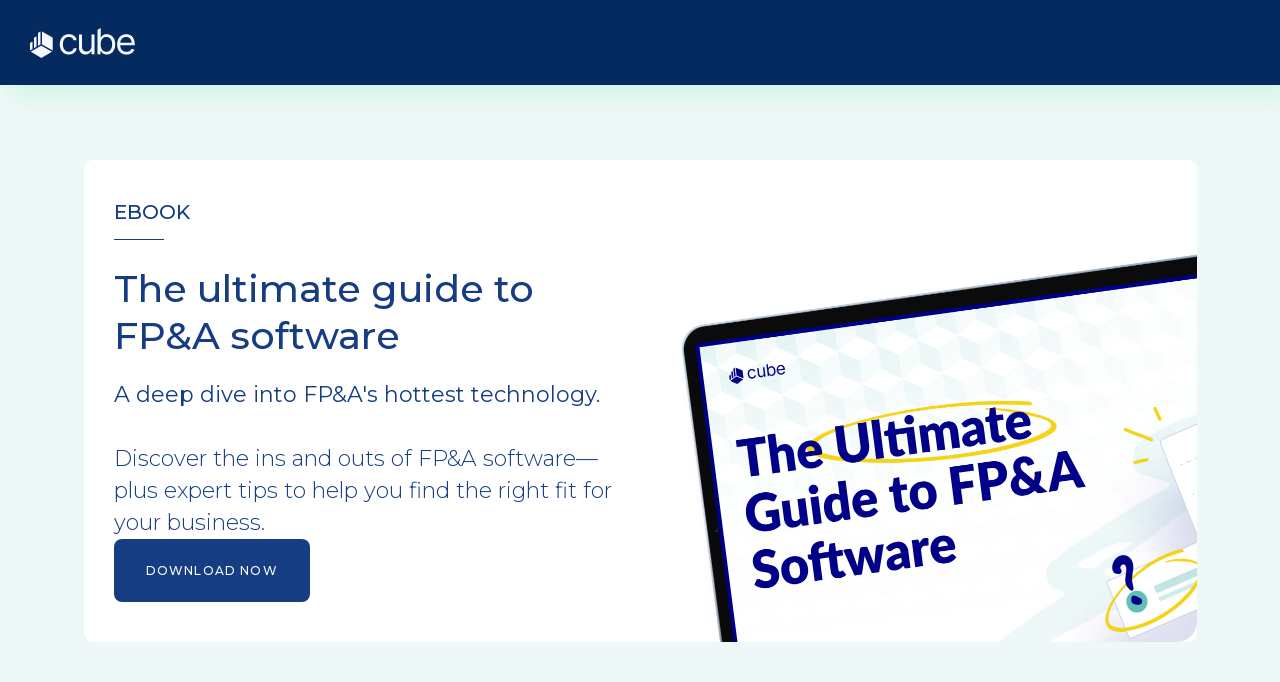

--- FILE ---
content_type: text/html; charset=UTF-8
request_url: https://www.cubesoftware.com/ebooks/ebook-ultimate-guide-to-fpa-software
body_size: 5316
content:
<!--
  templateType: none
--><!doctype html><html lang="en"><head>
    <meta charset="utf-8">
    <title>The ultimate guide to FP&amp;A software</title>
    <link rel="shortcut icon" href="https://www.cubesoftware.com/hubfs/Group.png">
    <meta name="description" content="Discover the ins and outs of FP&amp;A software and how to find the right fit for your company.">
    <meta property="og:type" content="website">
    <meta property="og:image" content="https://www.cubesoftware.com/hubfs/Linkedin_%201200x600@1x-1.png">
    
    
    
    

    
    
    

    
    
    
    
    
    <meta name="viewport" content="width=device-width, initial-scale=1">

    
    <meta property="og:description" content="Discover the ins and outs of FP&amp;A software and how to find the right fit for your company.">
    <meta property="og:title" content="The ultimate guide to FP&amp;A software">
    <meta name="twitter:description" content="Discover the ins and outs of FP&amp;A software and how to find the right fit for your company.">
    <meta name="twitter:title" content="The ultimate guide to FP&amp;A software">

    

    
    <style>
a.cta_button{-moz-box-sizing:content-box !important;-webkit-box-sizing:content-box !important;box-sizing:content-box !important;vertical-align:middle}.hs-breadcrumb-menu{list-style-type:none;margin:0px 0px 0px 0px;padding:0px 0px 0px 0px}.hs-breadcrumb-menu-item{float:left;padding:10px 0px 10px 10px}.hs-breadcrumb-menu-divider:before{content:'›';padding-left:10px}.hs-featured-image-link{border:0}.hs-featured-image{float:right;margin:0 0 20px 20px;max-width:50%}@media (max-width: 568px){.hs-featured-image{float:none;margin:0;width:100%;max-width:100%}}.hs-screen-reader-text{clip:rect(1px, 1px, 1px, 1px);height:1px;overflow:hidden;position:absolute !important;width:1px}
</style>

<link rel="stylesheet" href="https://www.cubesoftware.com/hubfs/hub_generated/template_assets/1/54355733261/1768233046845/template_main.min.css">
<link class="hs-async-css" rel="preload" href="https://fonts.googleapis.com/css2?family=Kalam:wght@300;400;700&amp;display=block" as="style" onload="this.onload=null;this.rel='stylesheet'">
<noscript><link rel="stylesheet" href="https://fonts.googleapis.com/css2?family=Kalam:wght@300;400;700&amp;display=block"></noscript>
<link class="hs-async-css" rel="preload" href="https://fonts.googleapis.com/css2?family=Lato:wght@100;300;400;700;900&amp;display=block" as="style" onload="this.onload=null;this.rel='stylesheet'">
<noscript><link rel="stylesheet" href="https://fonts.googleapis.com/css2?family=Lato:wght@100;300;400;700;900&amp;display=block"></noscript>
<link class="hs-async-css" rel="preload" href="https://fonts.googleapis.com/css2?family=Raleway:wght@100;200;300;400;500;600;700;800&amp;display=block" as="style" onload="this.onload=null;this.rel='stylesheet'">
<noscript><link rel="stylesheet" href="https://fonts.googleapis.com/css2?family=Raleway:wght@100;200;300;400;500;600;700;800&amp;display=block"></noscript>
<link class="hs-async-css" rel="preload" href="https://fonts.googleapis.com/css2?family=Montserrat:wght@100..900&amp;display=swap" as="style" onload="this.onload=null;this.rel='stylesheet'">
<noscript><link rel="stylesheet" href="https://fonts.googleapis.com/css2?family=Montserrat:wght@100..900&amp;display=swap"></noscript>
<link rel="stylesheet" href="https://www.cubesoftware.com/hubfs/hub_generated/template_assets/1/54355866002/1768233047850/template_theme-overrides.css">
<link rel="stylesheet" href="https://www.cubesoftware.com/hubfs/hub_generated/module_assets/1/145765895550/1765293663097/module_Header_-_only_logo.min.css">
<link rel="stylesheet" href="https://www.cubesoftware.com/hubfs/hub_generated/module_assets/1/118357202819/1751319627806/module_eBook_lp_-_Hero.min.css">
<link rel="stylesheet" href="https://www.cubesoftware.com/hubfs/hub_generated/module_assets/1/118403731128/1752598785553/module_eBook_-_Info_slider_and_form.min.css">
<link rel="stylesheet" href="https://www.cubesoftware.com/hubfs/hub_generated/module_assets/1/166342948132/1753469087586/module_Short_Footer_alternative.min.css">
<style>
  @font-face {
    font-family: "Montserrat";
    font-weight: 800;
    font-style: normal;
    font-display: swap;
    src: url("/_hcms/googlefonts/Montserrat/800.woff2") format("woff2"), url("/_hcms/googlefonts/Montserrat/800.woff") format("woff");
  }
  @font-face {
    font-family: "Montserrat";
    font-weight: 700;
    font-style: normal;
    font-display: swap;
    src: url("/_hcms/googlefonts/Montserrat/700.woff2") format("woff2"), url("/_hcms/googlefonts/Montserrat/700.woff") format("woff");
  }
  @font-face {
    font-family: "Montserrat";
    font-weight: 400;
    font-style: normal;
    font-display: swap;
    src: url("/_hcms/googlefonts/Montserrat/regular.woff2") format("woff2"), url("/_hcms/googlefonts/Montserrat/regular.woff") format("woff");
  }
  @font-face {
    font-family: "Montserrat";
    font-weight: 700;
    font-style: normal;
    font-display: swap;
    src: url("/_hcms/googlefonts/Montserrat/700.woff2") format("woff2"), url("/_hcms/googlefonts/Montserrat/700.woff") format("woff");
  }
</style>

    <script type="application/ld+json">
{
  "mainEntityOfPage" : {
    "@type" : "WebPage",
    "@id" : "https://www.cubesoftware.com/ebooks/ebook-ultimate-guide-to-fpa-software"
  },
  "author" : {
    "name" : "Billy Russell",
    "url" : "https://www.cubesoftware.com/ebooks/author/billy-russell",
    "@type" : "Person"
  },
  "headline" : "The ultimate guide to FP&A software",
  "datePublished" : "2023-09-05T16:33:58.000Z",
  "dateModified" : "2025-07-15T19:12:04.331Z",
  "publisher" : {
    "name" : "Cube",
    "logo" : {
      "url" : "https://f.hubspotusercontent20.net/hubfs/8159624/cube-logo-2.svg",
      "@type" : "ImageObject"
    },
    "@type" : "Organization"
  },
  "@context" : "https://schema.org",
  "@type" : "BlogPosting",
  "image" : [ "https://8159624.fs1.hubspotusercontent-na1.net/hubfs/8159624/Linkedin_%201200x600@1x-1.png" ]
}
</script>


    
<!--  Added by GoogleAnalytics integration -->
<script>
var _hsp = window._hsp = window._hsp || [];
_hsp.push(['addPrivacyConsentListener', function(consent) { if (consent.allowed || (consent.categories && consent.categories.analytics)) {
  (function(i,s,o,g,r,a,m){i['GoogleAnalyticsObject']=r;i[r]=i[r]||function(){
  (i[r].q=i[r].q||[]).push(arguments)},i[r].l=1*new Date();a=s.createElement(o),
  m=s.getElementsByTagName(o)[0];a.async=1;a.src=g;m.parentNode.insertBefore(a,m)
})(window,document,'script','//www.google-analytics.com/analytics.js','ga');
  ga('create','UA-145864497-2','auto');
  ga('send','pageview');
}}]);
</script>

<!-- /Added by GoogleAnalytics integration -->

<!--  Added by GoogleAnalytics4 integration -->
<script>
var _hsp = window._hsp = window._hsp || [];
window.dataLayer = window.dataLayer || [];
function gtag(){dataLayer.push(arguments);}

var useGoogleConsentModeV2 = true;
var waitForUpdateMillis = 1000;


if (!window._hsGoogleConsentRunOnce) {
  window._hsGoogleConsentRunOnce = true;

  gtag('consent', 'default', {
    'ad_storage': 'denied',
    'analytics_storage': 'denied',
    'ad_user_data': 'denied',
    'ad_personalization': 'denied',
    'wait_for_update': waitForUpdateMillis
  });

  if (useGoogleConsentModeV2) {
    _hsp.push(['useGoogleConsentModeV2'])
  } else {
    _hsp.push(['addPrivacyConsentListener', function(consent){
      var hasAnalyticsConsent = consent && (consent.allowed || (consent.categories && consent.categories.analytics));
      var hasAdsConsent = consent && (consent.allowed || (consent.categories && consent.categories.advertisement));

      gtag('consent', 'update', {
        'ad_storage': hasAdsConsent ? 'granted' : 'denied',
        'analytics_storage': hasAnalyticsConsent ? 'granted' : 'denied',
        'ad_user_data': hasAdsConsent ? 'granted' : 'denied',
        'ad_personalization': hasAdsConsent ? 'granted' : 'denied'
      });
    }]);
  }
}

gtag('js', new Date());
gtag('set', 'developer_id.dZTQ1Zm', true);
gtag('config', 'G-QHQ38FXNK8');
</script>
<script async src="https://www.googletagmanager.com/gtag/js?id=G-QHQ38FXNK8"></script>

<!-- /Added by GoogleAnalytics4 integration -->

<!--  Added by GoogleTagManager integration -->
<script>
var _hsp = window._hsp = window._hsp || [];
window.dataLayer = window.dataLayer || [];
function gtag(){dataLayer.push(arguments);}

var useGoogleConsentModeV2 = true;
var waitForUpdateMillis = 1000;



var hsLoadGtm = function loadGtm() {
    if(window._hsGtmLoadOnce) {
      return;
    }

    if (useGoogleConsentModeV2) {

      gtag('set','developer_id.dZTQ1Zm',true);

      gtag('consent', 'default', {
      'ad_storage': 'denied',
      'analytics_storage': 'denied',
      'ad_user_data': 'denied',
      'ad_personalization': 'denied',
      'wait_for_update': waitForUpdateMillis
      });

      _hsp.push(['useGoogleConsentModeV2'])
    }

    (function(w,d,s,l,i){w[l]=w[l]||[];w[l].push({'gtm.start':
    new Date().getTime(),event:'gtm.js'});var f=d.getElementsByTagName(s)[0],
    j=d.createElement(s),dl=l!='dataLayer'?'&l='+l:'';j.async=true;j.src=
    'https://www.googletagmanager.com/gtm.js?id='+i+dl;f.parentNode.insertBefore(j,f);
    })(window,document,'script','dataLayer','GTM-MC3XZG8');

    window._hsGtmLoadOnce = true;
};

_hsp.push(['addPrivacyConsentListener', function(consent){
  if(consent.allowed || (consent.categories && consent.categories.analytics)){
    hsLoadGtm();
  }
}]);

</script>

<!-- /Added by GoogleTagManager integration -->


<script>
(function(){var a=window.mutiny=window.mutiny||{};if(!window.mutiny.client){a.client={_queue:{}};var b=["identify","trackConversion"];var c=[].concat(b,["defaultOptOut","optOut","optIn"]);var d=function factory(c){return function(){for(var d=arguments.length,e=new Array(d),f=0;f<d;f++){e[f]=arguments[f]}a.client._queue[c]=a.client._queue[c]||[];if(b.includes(c)){return new Promise(function(b,d){a.client._queue[c].push({args:e,resolve:b,reject:d});setTimeout(d,500)})}else{a.client._queue[c].push({args:e})}}};c.forEach(function(b){a.client[b]=d(b)})}})();
</script>
<script data-cfasync="false" src="https://client-registry.mutinycdn.com/personalize/client/2a88434fd7fdc28f.js"></script>

<script>
function mutinyToStorage() {
    var sessionArray = JSON.parse(sessionStorage.getItem('mutiny_experience_data')) || []
    var newArray = window.mutiny.client ? window.mutiny.client.experiences : []
    
    newArray.forEach(function(a) {
        if(sessionArray.length < 5){
          sessionArray.unshift(a)
        } else {
          sessionArray.unshift(a)
          sessionArray.pop()
        }
    })
    sessionStorage.setItem('mutiny_experience_data', JSON.stringify(sessionArray))
}

if (window.mutiny.client.experiences) {
   mutinyToStorage()
} else {
  window.addEventListener('mutiny:experience-impression',  function(event) {
    mutinyToStorage()
  });
}
</script>

<link rel="amphtml" href="https://www.cubesoftware.com/ebooks/ebook-ultimate-guide-to-fpa-software?hs_amp=true">

<meta property="og:image" content="https://www.cubesoftware.com/hubfs/Linkedin_%201200x600@1x-1.png">
<meta property="og:image:width" content="2400">
<meta property="og:image:height" content="1200">

<meta name="twitter:image" content="https://www.cubesoftware.com/hubfs/Linkedin_%201200x600@1x-1.png">


<meta property="og:url" content="https://www.cubesoftware.com/ebooks/ebook-ultimate-guide-to-fpa-software">
<meta name="twitter:card" content="summary_large_image">

<link rel="canonical" href="https://www.cubesoftware.com/ebooks/ebook-ultimate-guide-to-fpa-software">

<meta property="og:type" content="article">
<link rel="alternate" type="application/rss+xml" href="https://www.cubesoftware.com/ebooks/rss.xml">
<meta name="twitter:domain" content="www.cubesoftware.com">
<script src="//platform.linkedin.com/in.js" type="text/javascript">
    lang: en_US
</script>

<meta http-equiv="content-language" content="en">






  <meta name="generator" content="HubSpot"></head>
  <body>
<!--  Added by GoogleTagManager integration -->
<noscript><iframe src="https://www.googletagmanager.com/ns.html?id=GTM-MC3XZG8" height="0" width="0" style="display:none;visibility:hidden"></iframe></noscript>

<!-- /Added by GoogleTagManager integration -->

    <div class="body-wrapper   hs-content-id-133403900948 hs-blog-post hs-blog-id-125748265539">
      

      <div id="hs_cos_wrapper_module_170014595704010" class="hs_cos_wrapper hs_cos_wrapper_widget hs_cos_wrapper_type_module" style="" data-hs-cos-general-type="widget" data-hs-cos-type="module"><header id="header">
  <div class="center">
      <a href="/" class="white-cube"></a>
  </div>
</header></div>

      

      
  <div id="hs_cos_wrapper_module_16868518396133" class="hs_cos_wrapper hs_cos_wrapper_widget hs_cos_wrapper_type_module" style="" data-hs-cos-general-type="widget" data-hs-cos-type="module"><section id="ebook-hero">
  <div class="center">
    <div class="card-container">
      <article class="event-container">
        <div>
          <p class="event-eyebrow">EBOOK</p>
          <h3 class="event-title">The ultimate guide to FP&amp;A software</h3>
          <p class="event-description"><b>A deep dive into FP&amp;A's hottest technology.</b><br><br>Discover the ins and outs of FP&amp;A software—plus expert tips to help you find the right fit for your business.</p>
        </div>
        <a class="primary-button-2" href="#get-ebook-form">Download now</a>
      </article>
      <img class="event-image" src="https://www.cubesoftware.com/hubfs/536x465_%20OKRs%20(1).png" alt="536x465_ OKRs (1)">
    </div>
  </div>
</section></div>
  <div id="hs_cos_wrapper_module_16868518658376" class="hs_cos_wrapper hs_cos_wrapper_widget hs_cos_wrapper_type_module" style="" data-hs-cos-general-type="widget" data-hs-cos-type="module"><section id="ebook-main">
  <div class="center">
    <div class="information-slider-and-form-container">
      <div class="information-and-form-container">
        <div class="information-container">
          <p>From forecasting to budgeting, every decision you make as a finance leader plays a critical role in shaping the success of your business. That’s why top-tier FP&amp;A software isn’t just a nice-to-have—it’s a necessity.<br><br>This comprehensive guide is designed to help you find the right fit. We’ll explore the potential of FP&amp;A software and take a closer look at selection, implementation, optimization, and more. You'll get...</p>
<p>&nbsp;</p>
<p>&nbsp;</p>
<ul>
<li aria-level="1">Expert tips for evaluating FP&amp;A software solutions (and finding the right fit)</li>
<li aria-level="1">The top 13 solutions that can help you fine-tune your finance function and set your business up for success</li>
<li aria-level="1">Best practices for implementing FP&amp;A software and optimizing performance</li>
</ul>
        </div>
        <div class="form-container">
          <div id="get-ebook-form">
            <h6 class="form-title">Get the eBook now</h6>
            <script charset="utf-8" type="text/javascript" src="//js.hsforms.net/forms/embed/v2.js"></script>
            <script>
              hbspt.forms.create({
                region: "na1",
                portalId: "8159624",
                formId: "199ef25b-508e-4b33-9b4b-7e743011aa15"
              });
            </script>
          </div>
        </div>
      </div>
      <div class="slider-title-container">
        <h6 class="slider-title">See what's inside the guide...</h6>
        <div class="slider-container">
          
          
          <img loading="lazy" class="slider-image" id="image-1" src="https://www.cubesoftware.com/hubfs/eBooks/Mask%20group.png" alt="Mask group">
          
          
          
          
          
          <img loading="lazy" class="slider-image hidden" id="image-2" src="https://www.cubesoftware.com/hubfs/eBooks/Group%201706.png" alt="Group 1706">
          
          
          
          
          <img loading="lazy" class="slider-image hidden" id="image-3" src="https://www.cubesoftware.com/hubfs/ultimate%20guide%20lp%20replacement.png" alt="ultimate guide lp replacement">
          
          
          <div class="left-right-buttons">
            <i class="left-button"></i>
            <i class="right-button"></i>
          </div>
          <div class="position-buttons-container">
            
            
            <i class="position-button current" id="position-button-1"></i>
            
            
            
            
            
            <i class="position-button" id="position-button-2"></i>
            
            
            
            
            <i class="position-button" id="position-button-3"></i>
            
            
          </div>
        </div>
        <!-- SOCIAL MEDIA -->
        <div class="social-media">
          <p class="share-text">Share with your network </p>
          <div class="icon">
            <a target="_blank" href="http://www.facebook.com/share.php?u=https://www.cubesoftware.com/ebooks/ebook-ultimate-guide-to-fpa-software" class="fb-icon"></a>
            <a target="_blank" href="https://twitter.com/intent/tweet?url=https://www.cubesoftware.com/ebooks/ebook-ultimate-guide-to-fpa-software&amp;text=The%20ultimate%20guide%20to%20FP&amp;A%20software" class="tw-icon"></a>
            <a target="_blank" href="http://www.linkedin.com/shareArticle?mini=true&amp;url=https://www.cubesoftware.com/ebooks/ebook-ultimate-guide-to-fpa-software" class="ln-icon"></a>
          </div>
        </div>
      </div>
    </div>
  </div>
</section></div>
  


      
      <div id="hs_cos_wrapper_module_17147671442153" class="hs_cos_wrapper hs_cos_wrapper_widget hs_cos_wrapper_type_module" style="" data-hs-cos-general-type="widget" data-hs-cos-type="module"><footer class="short-footer">
  <div class="new-center">

    <section class="soc2-container">
      <div class="cube-soc">
        <img src="https://www.cubesoftware.com/hubfs/soc2-logo.png" alt="SOC 2 Logo" class="soc2-logo" loading="lazy">
        <p>Cube is SOC 2 Type 2 compliant.</p>
      </div>
      <div class="cube-rrss">
        <a href="https://www.linkedin.com/company/cube-planning-inc/" alt="LinkedIn" target="_blank" class="linkedin-logo"></a>
<!--         <a href="https://twitter.com/CubeSoftwareHQ" alt="Twitter" target="_blank" class="twitter-logo"></a> -->
      </div>
    </section>

    <section class="terms-conditions-container">
      <div class="terms-links-container">
        <a href="https://www.cubesoftware.com/privacy-policy">Privacy policy</a>
        <a href="https://www.cubesoftware.com/terms-of-service">Terms of service</a>
        <a href="https://www.cubesoftware.com/disclosure-policy">Disclosure policy</a>
      </div>
      <p class="copyright-text">© 2022 Cube Planning, Inc.</p>
    </section>
  </div>
</footer></div>
      
    </div>
    
    
    <script src="/hs/hsstatic/jquery-libs/static-1.4/jquery/jquery-1.11.2.js"></script>
<script src="/hs/hsstatic/jquery-libs/static-1.4/jquery-migrate/jquery-migrate-1.2.1.js"></script>
<script>hsjQuery = window['jQuery'];</script>
<!-- HubSpot performance collection script -->
<script defer src="/hs/hsstatic/content-cwv-embed/static-1.1293/embed.js"></script>
<script src="https://www.cubesoftware.com/hubfs/hub_generated/template_assets/1/54331415406/1768233044092/template_main.min.js"></script>
<script>
var hsVars = hsVars || {}; hsVars['language'] = 'en';
</script>

<script src="/hs/hsstatic/cos-i18n/static-1.53/bundles/project.js"></script>
<script src="https://www.cubesoftware.com/hubfs/hub_generated/module_assets/1/145765895550/1765293663097/module_Header_-_only_logo.min.js"></script>
<script src="https://www.cubesoftware.com/hubfs/hub_generated/module_assets/1/118403731128/1752598785553/module_eBook_-_Info_slider_and_form.min.js"></script>
<script src="https://www.cubesoftware.com/hubfs/hub_generated/module_assets/1/166342948132/1753469087586/module_Short_Footer_alternative.min.js"></script>

<!-- Start of HubSpot Analytics Code -->
<script type="text/javascript">
var _hsq = _hsq || [];
_hsq.push(["setContentType", "blog-post"]);
_hsq.push(["setCanonicalUrl", "https:\/\/www.cubesoftware.com\/ebooks\/ebook-ultimate-guide-to-fpa-software"]);
_hsq.push(["setPageId", "133403900948"]);
_hsq.push(["setContentMetadata", {
    "contentPageId": 133403900948,
    "legacyPageId": "133403900948",
    "contentFolderId": null,
    "contentGroupId": 125748265539,
    "abTestId": null,
    "languageVariantId": 133403900948,
    "languageCode": "en",
    
    
}]);
</script>

<script type="text/javascript" id="hs-script-loader" async defer src="/hs/scriptloader/8159624.js"></script>
<!-- End of HubSpot Analytics Code -->


<script type="text/javascript">
var hsVars = {
    render_id: "fa456a63-1009-4566-93fd-cbaa0c173c2c",
    ticks: 1768235516135,
    page_id: 133403900948,
    
    content_group_id: 125748265539,
    portal_id: 8159624,
    app_hs_base_url: "https://app.hubspot.com",
    cp_hs_base_url: "https://cp.hubspot.com",
    language: "en",
    analytics_page_type: "blog-post",
    scp_content_type: "",
    
    analytics_page_id: "133403900948",
    category_id: 3,
    folder_id: 0,
    is_hubspot_user: false
}
</script>


<script defer src="/hs/hsstatic/HubspotToolsMenu/static-1.432/js/index.js"></script>



<div id="fb-root"></div>
  <script>(function(d, s, id) {
  var js, fjs = d.getElementsByTagName(s)[0];
  if (d.getElementById(id)) return;
  js = d.createElement(s); js.id = id;
  js.src = "//connect.facebook.net/en_GB/sdk.js#xfbml=1&version=v3.0";
  fjs.parentNode.insertBefore(js, fjs);
 }(document, 'script', 'facebook-jssdk'));</script> <script>!function(d,s,id){var js,fjs=d.getElementsByTagName(s)[0];if(!d.getElementById(id)){js=d.createElement(s);js.id=id;js.src="https://platform.twitter.com/widgets.js";fjs.parentNode.insertBefore(js,fjs);}}(document,"script","twitter-wjs");</script>
 


    
    
    
  
</body></html>

--- FILE ---
content_type: text/css
request_url: https://www.cubesoftware.com/hubfs/hub_generated/template_assets/1/54355733261/1768233046845/template_main.min.css
body_size: 14687
content:
/* @import url('https://fonts.googleapis.com/css2?family=Inter:wght@100;200;300;400;500;600;700;800;900&family=Lato:wght@100;300;400;700;900&family=Raleway:wght@100;200;300;400;500;600;700;800&display=swap');
@import url('https://fonts.googleapis.com/css2?family=Kalam:wght@300;400;700&display=swap');
@import url('https://fonts.googleapis.com/css2?family=Lato:wght@100;300;400;700;900&display=swap'); */
*, *:before, *:after {
  box-sizing: border-box;
}
/*! normalize.css v8.0.1 | MIT License | github.com/necolas/normalize.css */

/* Document
   ========================================================================== */

/**
 * 1. Correct the line height in all browsers.
 * 2. Prevent adjustments of font size after orientation changes in iOS.
 */

html {
  line-height: 1.15; /* 1 */
  -webkit-text-size-adjust: 100%; /* 2 */
}

/* Sections
   ========================================================================== */

/**
 * Remove the margin in all browsers.
 */

body {
  margin: 0;
}

/**
 * Render the `main` element consistently in IE.
 */

main {
  display: block;
}

/**
 * Correct the font size and margin on `h1` elements within `section` and
 * `article` contexts in Chrome, Firefox, and Safari.
 */

h1 {
  font-size: 2em;
  margin: 0.67em 0;
}

/* Grouping content
   ========================================================================== */

/**
 * 1. Add the correct box sizing in Firefox.
 * 2. Show the overflow in Edge and IE.
 */

hr {
  box-sizing: content-box; /* 1 */
  height: 0; /* 1 */
  overflow: visible; /* 2 */
}

/**
 * 1. Correct the inheritance and scaling of font size in all browsers.
 * 2. Correct the odd `em` font sizing in all browsers.
 */

pre {
  font-family: monospace, monospace; /* 1 */
  font-size: 1em; /* 2 */
}

/* Text-level semantics
   ========================================================================== */

/**
 * Remove the gray background on active links in IE 10.
 */

a {
  background-color: transparent;
}

/**
 * 1. Remove the bottom border in Chrome 57-
 * 2. Add the correct text decoration in Chrome, Edge, IE, Opera, and Safari.
 */

abbr[title] {
  border-bottom: none; /* 1 */
  text-decoration: underline; /* 2 */
  text-decoration: underline dotted; /* 2 */
}

/**
 * Add the correct font weight in Chrome, Edge, and Safari.
 */

b,
strong {
  font-weight: bolder;
}

/**
 * 1. Correct the inheritance and scaling of font size in all browsers.
 * 2. Correct the odd `em` font sizing in all browsers.
 */

code,
kbd,
samp {
  font-family: monospace, monospace; /* 1 */
  font-size: 1em; /* 2 */
}

/**
 * Add the correct font size in all browsers.
 */

small {
  font-size: 80%;
}

/**
 * Prevent `sub` and `sup` elements from affecting the line height in
 * all browsers.
 */

sub,
sup {
  font-size: 75%;
  line-height: 0;
  position: relative;
  vertical-align: baseline;
}

sub {
  bottom: -0.25em;
}

sup {
  top: -0.5em;
}

/* Embedded content
   ========================================================================== */

/**
 * Remove the border on images inside links in IE 10.
 */

img {
  border-style: none;
}

/* Forms
   ========================================================================== */

/**
 * 1. Change the font styles in all browsers.
 * 2. Remove the margin in Firefox and Safari.
 */

button,
input,
optgroup,
select,
textarea {
  font-family: inherit; /* 1 */
  font-size: 100%; /* 1 */
  line-height: 1.15; /* 1 */
  margin: 0; /* 2 */
}

/**
 * Show the overflow in IE.
 * 1. Show the overflow in Edge.
 */

button,
input { /* 1 */
  overflow: visible;
}

/**
 * Remove the inheritance of text transform in Edge, Firefox, and IE.
 * 1. Remove the inheritance of text transform in Firefox.
 */

button,
select { /* 1 */
  text-transform: none;
}

/**
 * Correct the inability to style clickable types in iOS and Safari.
 */

button,
[type="button"],
[type="reset"],
[type="submit"] {
  -webkit-appearance: button;
}

/**
 * Remove the inner border and padding in Firefox.
 */

button::-moz-focus-inner,
[type="button"]::-moz-focus-inner,
[type="reset"]::-moz-focus-inner,
[type="submit"]::-moz-focus-inner {
  border-style: none;
  padding: 0;
}

/**
 * Restore the focus styles unset by the previous rule.
 */

button:-moz-focusring,
[type="button"]:-moz-focusring,
[type="reset"]:-moz-focusring,
[type="submit"]:-moz-focusring {
  outline: 1px dotted ButtonText;
}

/**
 * Correct the padding in Firefox.
 */

fieldset {
  padding: 0.35em 0.75em 0.625em;
}

/**
 * 1. Correct the text wrapping in Edge and IE.
 * 2. Correct the color inheritance from `fieldset` elements in IE.
 * 3. Remove the padding so developers are not caught out when they zero out
 *    `fieldset` elements in all browsers.
 */

legend {
  box-sizing: border-box; /* 1 */
  color: inherit; /* 2 */
  display: table; /* 1 */
  max-width: 100%; /* 1 */
  padding: 0; /* 3 */
  white-space: normal; /* 1 */
}

/**
 * Add the correct vertical alignment in Chrome, Firefox, and Opera.
 */

progress {
  vertical-align: baseline;
}

/**
 * Remove the default vertical scrollbar in IE 10+.
 */

textarea {
  overflow: auto;
}

/**
 * 1. Add the correct box sizing in IE 10.
 * 2. Remove the padding in IE 10.
 */

[type="checkbox"],
[type="radio"] {
  box-sizing: border-box; /* 1 */
  padding: 0; /* 2 */
}

/**
 * Correct the cursor style of increment and decrement buttons in Chrome.
 */

[type="number"]::-webkit-inner-spin-button,
[type="number"]::-webkit-outer-spin-button {
  height: auto;
}

/**
 * 1. Correct the odd appearance in Chrome and Safari.
 * 2. Correct the outline style in Safari.
 */

[type="search"] {
  -webkit-appearance: textfield; /* 1 */
  outline-offset: -2px; /* 2 */
}

/**
 * Remove the inner padding in Chrome and Safari on macOS.
 */

[type="search"]::-webkit-search-decoration {
  -webkit-appearance: none;
}

/**
 * 1. Correct the inability to style clickable types in iOS and Safari.
 * 2. Change font properties to `inherit` in Safari.
 */

::-webkit-file-upload-button {
  -webkit-appearance: button; /* 1 */
  font: inherit; /* 2 */
}

/* Interactive
   ========================================================================== */

/*
 * Add the correct display in Edge, IE 10+, and Firefox.
 */

details {
  display: block;
}

/*
 * Add the correct display in all browsers.
 */

summary {
  display: list-item;
}

/* Misc
   ========================================================================== */

/**
 * Add the correct display in IE 10+.
 */

template {
  display: none;
}

/**
 * Add the correct display in IE 10.
 */

[hidden] {
  display: none;
}
/* Responsive Grid */

.row-fluid {
    width: 100%;
    *zoom: 1;
}

.row-fluid:before, .row-fluid:after {
    display: table;
    content: "";
}

.row-fluid:after {
    clear: both;
}

.row-fluid [class*="span"] {
    display: block;
    float: left;
    width: 100%;
    min-height: 1px;
    margin-left: 2.127659574%;
    *margin-left: 2.0744680846382977%;
    -webkit-box-sizing: border-box;
    -moz-box-sizing: border-box;
    -ms-box-sizing: border-box;
    box-sizing: border-box;
}

.row-fluid [class*="span"]:first-child {
    margin-left: 0;
}

.row-fluid .span12 {
    width: 99.99999998999999%;
    *width: 99.94680850063828%;
}

.row-fluid .span11 {
    width: 91.489361693%;
    *width: 91.4361702036383%;
}

.row-fluid .span10 {
    width: 82.97872339599999%;
    *width: 82.92553190663828%;
}

.row-fluid .span9 {
    width: 74.468085099%;
    *width: 74.4148936096383%;
}

.row-fluid .span8 {
    width: 65.95744680199999%;
    *width: 65.90425531263828%;
}

.row-fluid .span7 {
    width: 57.446808505%;
    *width: 57.3936170156383%;
}

.row-fluid .span6 {
    width: 48.93617020799999%;
    *width: 48.88297871863829%;
}

.row-fluid .span5 {
    width: 40.425531911%;
    *width: 40.3723404216383%;
}

.row-fluid .span4 {
    width: 31.914893614%;
    *width: 31.8617021246383%;
}

.row-fluid .span3 {
    width: 23.404255317%;
    *width: 23.3510638276383%;
}

.row-fluid .span2 {
    width: 14.89361702%;
    *width: 14.8404255306383%;
}

.row-fluid .span1 {
    width: 6.382978723%;
    *width: 6.329787233638298%;
}

.container-fluid {
    *zoom: 1;
}

.container-fluid:before, .container-fluid:after {
    display: table;
    content: "";
}

.container-fluid:after {
    clear: both;
}

@media (max-width: 767px) {
    .row-fluid {
        width: 100%;
    }

    .row-fluid [class*="span"] {
        display: block;
        float: none;
        width: auto;
        margin-left: 0;
    }
}

@media (min-width: 768px) and (max-width: 1139px) {
    .row-fluid {
        width: 100%;
        *zoom: 1;
    }

    .row-fluid:before, .row-fluid:after {
        display: table;
        content: "";
    }

    .row-fluid:after {
        clear: both;
    }

    .row-fluid [class*="span"] {
        display: block;
        float: left;
        width: 100%;
        min-height: 1px;
        margin-left: 2.762430939%;
        *margin-left: 2.709239449638298%;
        -webkit-box-sizing: border-box;
        -moz-box-sizing: border-box;
        -ms-box-sizing: border-box;
        box-sizing: border-box;
    }

    .row-fluid [class*="span"]:first-child {
        margin-left: 0;
    }

    .row-fluid .span12 {
        width: 99.999999993%;
        *width: 99.9468085036383%;
    }

    .row-fluid .span11 {
        width: 91.436464082%;
        *width: 91.38327259263829%;
    }

    .row-fluid .span10 {
        width: 82.87292817100001%;
        *width: 82.8197366816383%;
    }

    .row-fluid .span9 {
        width: 74.30939226%;
        *width: 74.25620077063829%;
    }

    .row-fluid .span8 {
        width: 65.74585634900001%;
        *width: 65.6926648596383%;
    }

    .row-fluid .span7 {
        width: 57.182320438000005%;
        *width: 57.129128948638304%;
    }

    .row-fluid .span6 {
        width: 48.618784527%;
        *width: 48.5655930376383%;
    }

    .row-fluid .span5 {
        width: 40.055248616%;
        *width: 40.0020571266383%;
    }

    .row-fluid .span4 {
        width: 31.491712705%;
        *width: 31.4385212156383%;
    }

    .row-fluid .span3 {
        width: 22.928176794%;
        *width: 22.874985304638297%;
    }

    .row-fluid .span2 {
        width: 14.364640883%;
        *width: 14.311449393638298%;
    }

    .row-fluid .span1 {
        width: 5.801104972%;
        *width: 5.747913482638298%;
    }
}

@media (min-width: 1280px) {
    .row-fluid {
        width: 100%;
        *zoom: 1;
    }

    .row-fluid:before, .row-fluid:after {
        display: table;
        content: "";
    }

    .row-fluid:after {
        clear: both;
    }

    .row-fluid [class*="span"] {
        display: block;
        float: left;
        width: 100%;
        min-height: 1px;
        margin-left: 2.564102564%;
        *margin-left: 2.510911074638298%;
        -webkit-box-sizing: border-box;
        -moz-box-sizing: border-box;
        -ms-box-sizing: border-box;
        box-sizing: border-box;
    }

    .row-fluid [class*="span"]:first-child {
        margin-left: 0;
    }

    .row-fluid .span12 {
        width: 100%;
        *width: 99.94680851063829%;
    }

    .row-fluid .span11 {
        width: 91.45299145300001%;
        *width: 91.3997999636383%;
    }

    .row-fluid .span10 {
        width: 82.905982906%;
        *width: 82.8527914166383%;
    }

    .row-fluid .span9 {
        width: 74.358974359%;
        *width: 74.30578286963829%;
    }

    .row-fluid .span8 {
        width: 65.81196581200001%;
        *width: 65.7587743226383%;
    }

    .row-fluid .span7 {
        width: 57.264957265%;
        *width: 57.2117657756383%;
    }

    .row-fluid .span6 {
        width: 48.717948718%;
        *width: 48.6647572286383%;
    }

    .row-fluid .span5 {
        width: 40.170940171000005%;
        *width: 40.117748681638304%;
    }

    .row-fluid .span4 {
        width: 31.623931624%;
        *width: 31.5707401346383%;
    }

    .row-fluid .span3 {
        width: 23.076923077%;
        *width: 23.0237315876383%;
    }

    .row-fluid .span2 {
        width: 14.529914530000001%;
        *width: 14.4767230406383%;
    }

    .row-fluid .span1 {
        width: 5.982905983%;
        *width: 5.929714493638298%;
    }
}

/* Clearfix */

.clearfix {
    *zoom: 1;
}

.clearfix:before, .clearfix:after {
    display: table;
    content: "";
}

.clearfix:after {
    clear: both;
}

/* Visibilty Classes */

.hide {
    display: none;
}

.show {
    display: block;
}

.invisible {
    visibility: hidden;
}

.hidden {
    display: none;
    visibility: hidden;
}

/* Responsive Visibilty Classes */

.visible-phone {
    display: none !important;
}

.visible-tablet {
    display: none !important;
}

.hidden-desktop {
    display: none !important;
}

@media (max-width: 767px) {
    .visible-phone {
        display: inherit !important;
    }

    .hidden-phone {
        display: none !important;
    }

    .hidden-desktop {
        display: inherit !important;
    }

    .visible-desktop {
        display: none !important;
    }
}

@media (min-width: 768px) and (max-width: 1139px) {
    .visible-tablet {
        display: inherit !important;
    }

    .hidden-tablet {
        display: none !important;
    }

    .hidden-desktop {
        display: inherit !important;
    }

    .visible-desktop {
        display: none !important ;
    }
}
.content-wrapper {
  margin: 0 auto;
  padding: 0 30px;
}



.dnd-section > .row-fluid {
  margin: 0 auto;
  padding: 0 30px;
}

.dnd-section .dnd-column {
  padding: 0 0px;
}

@media (max-width: 767px) {
  .dnd-section .dnd-column {
    padding: 0;
  }
}
@font-face{
  font-family:"Font Awesome 5 Brands";
  font-style:normal;
  font-weight:400;
  font-display:block;
  src:url(https://8159624.fs1.hubspotusercontent-na1.net/hubfs/8159624/Cube_September_2021/Fonts/fa-brands-400.eot) format("embedded-opentype"),
    url(https://8159624.fs1.hubspotusercontent-na1.net/hubfs/8159624/raw_assets/public/Cube_September_2021/fonts/fa-brands-400.woff2) format("woff2"),
    url(https://8159624.fs1.hubspotusercontent-na1.net/hubfs/8159624/raw_assets/public/Cube_September_2021/fonts/fa-brands-400.woff) format("woff"),
    url(https://8159624.fs1.hubspotusercontent-na1.net/hubfs/8159624/raw_assets/public/Cube_September_2021/fonts/fa-brands-400.ttf) format("truetype");
}

@font-face{
  font-family:"Font Awesome 5 Free";
  font-style:normal;
  font-weight:900;
  font-display:block;
  src:url(https://8159624.fs1.hubspotusercontent-na1.net/hubfs/8159624/Cube_September_2021/Fonts/fa-solid-900.eot) format("embedded-opentype"),
    url(https://8159624.fs1.hubspotusercontent-na1.net/hubfs/8159624/raw_assets/public/Cube_September_2021/fonts/fa-solid-900.woff2) format("woff2"),
    url(https://8159624.fs1.hubspotusercontent-na1.net/hubfs/8159624/raw_assets/public/Cube_September_2021/fonts/fa-solid-900.woff) format("woff"),
    url(https://8159624.fs1.hubspotusercontent-na1.net/hubfs/8159624/raw_assets/public/Cube_September_2021/fonts/fa-solid-900.ttf) format("truetype");
}


@font-face {
  font-family: 'Roboto';
  font-style: normal;
  font-weight: 400;
  src: local('Roboto'), url(https://8159624.fs1.hubspotusercontent-na1.net/hubfs/8159624/raw_assets/public/Cube_September_2021/fonts/Roboto-Regular.ttf) format('truetype');
  font-display: optional;
}

@font-face {
  font-family: 'Roboto';
  font-style: normal;
  font-weight: 500;
  src: local('Roboto'), url(https://8159624.fs1.hubspotusercontent-na1.net/hubfs/8159624/raw_assets/public/Cube_September_2021/fonts/Roboto-Medium.ttf) format('truetype');
  font-display: swap;
}

@font-face {
  font-family: 'Roboto';
  font-style: normal;
  font-weight: 900;
  src: local('Roboto'), url(https://8159624.fs1.hubspotusercontent-na1.net/hubfs/8159624/raw_assets/public/Cube_September_2021/fonts/Roboto-Bold.ttf) format('truetype');
  font-display: swap;
}

body {
  line-height: 1.4;
}

html[lang^="ja"] body,
html[lang^="zh"] body,
html[lang^="ko"] body {
  line-break: strict;
  word-break: break-all;
}

/* Paragraphs */

p {
  font-size: 1rem;
  margin-top:1em;
  margin-right:1em;
}

/* Anchors */

a {
  cursor: pointer;
  text-decoration: underline;
  -webkit-transition: all 0.15s linear;
  -moz-transition: all 0.15s linear;
  -o-transition: all 0.15s linear;
  transition: all 0.15s linear;
}

/* Headings */

h1{
  margin: 0 0 10px;
  line-height:1.16666666667;
}

@media (min-width: 1100px){
  h1{
    margin: 0 0 15px;
    line-height:1.15;

  }
}

h2{
  margin-top:0.83em;
  margin-bottom:0.83em;
  line-height:1.15;
}

h3{
  margin-top:1em;
  margin-bottom:1em;
  line-height:1.15;
}

h3{
  margin-top:1em;
  margin-bottom:1em;
  line-height:1.15;
}

h4{
  margin-top:1.33em ;
  margin-bottom:1.33em ;
  line-height:1.15;
}

h5{
  margin-top:1.67em;
  margin-bottom:1.67em;
  line-height:1.15;
}

h6{
  margin-top:2.33em;
  margin-bottom:2.33em;
  line-height:1.15;
}



/* Lists */

ul,
ol {
  margin: 0 0 1.4rem;
}

ul ul,
ol ul,
ul ol,
ol ol {
  margin: 0;
}

ul.no-list {
  list-style: none;
}

/* Code blocks */

code {
  vertical-align: bottom;
}

/* Blockquotes */

blockquote {
  border-left: 2px solid;
  margin: 0 0 1.4rem;
  padding-left: 15px;
}

/* Horizontal rules */

hr {
  background-color: #CCC;
  border: none;
  color: #CCC;
  height: 1px;
}
button,
.button {
  cursor: pointer;
  display: inline-block;
  font-size: 0.92rem;
  text-align: center;
  transition: all 0.15s linear;
  white-space: normal;
}

button:disabled,
.button:disabled {
  background-color: #D0D0D0;
  border-color: #D0D0D0;
  color: #E6E6E6;
}

button:hover,
button:focus,
.button:hover,
.button:focus {
  text-decoration: none;
}

button:active,
.button:active {
  text-decoration: none;
}
/* Form fields */

.hs-form-field {
  margin: 0 0 30px;
}

/* Labels */

form label {
  display: block;
  font-size: 12px;
  font-weight: 700;
  line-height: 16px;
  margin: 0 0 5px;
}

/* Help text - legends */

form legend {
  font-size: 0.875rem;
}

/* Inputs */

form input[type=text],
form input[type=email],
form input[type=password],
form input[type=tel],
form input[type=number],
form input[type=file],
form select,
form textarea {
  background-color: #FFF;
  border:0;
  border-style:solid;
  border-bottom-width:1px;
  border-radius: 0px;
  display: inline-block;
  width: 100%;
  line-height: 1.15;
  font-family:Inter, sans-serif;
  font-size: 16px;
  color: #222222;
  outline: none;
  padding:0px 2px;
  padding: 3px 0px;
}

form fieldset {
  max-width: 100% !important;
}

/* Inputs - checkbox/radio */

form .inputs-list {
  margin: 0;
  padding: 0;
  list-style: none;
}

form .inputs-list > li {
  display: block;
  margin: 0.7rem 0;
}

form .inputs-list input,
form .inputs-list span {
  vertical-align: middle;
}

form input[type=checkbox],
form input[type=radio] {
  cursor: pointer;
  margin-right: 0.35rem;
}

/* Inputs - datepicker */

.hs-dateinput {
  position: relative;
}

.hs-dateinput:before {
  content:'\01F4C5';
  position: absolute;
  right: 10%;
  top: 50%;
  transform: translateY(-50%);
}

.fn-date-picker .pika-table thead th {
  color: #FFF;
}

.fn-date-picker td.is-selected .pika-button {
  border-radius: 0;
  box-shadow: none;
}

.fn-date-picker td .pika-button:hover,
.fn-date-picker td .pika-button:focus {
  border-radius: 0 !important;
  color: #FFF;
}

/* Inputs - file picker */

form input[type=file] {
  background-color: transparent;
  border: initial;
  padding: initial;
}

/* Headings and text */

form .hs-richtext,
form .hs-richtext p {
  font-size: 0.875rem;
  margin: 0 0 1.4rem;
}

form .hs-richtext img {
  max-width: 100% !important;
}

/* GDPR */

.legal-consent-container .hs-form-booleancheckbox-display > span,
.legal-consent-container .hs-form-booleancheckbox-display > span p {
  margin-left: 1rem !important;
}

/* Validation */

.hs-form-required {
  color: #EF6B51;
}

.hs-input.invalid.error {
  border-color: #EF6B51;
}

form .hs-error-msgs li{
  margin:0;
  line-height: normal;
}

.hs-error-msg,
.hs-error-msgs label{
  color: #EF6B51;
}

/* Submit button */

form input[type=submit],
form .hs-button,
.hs-button,
.button{
  cursor: pointer;
  display: inline-flex;
  align-items: center;
  justify-content: center;
  transition: all 0.15s linear;
  white-space: normal;
  height: 40px;
  text-decoration: none;
  font-size: 14px;
  font-weight: 700;
  -webkit-box-sizing: border-box;
  box-sizing: border-box;
  -webkit-transition: all 200ms;
  transition: all 200ms;
  text-transform: uppercase;
  line-height: 1.15;
  font-family:Inter, sans-serif;
  margin-top:0;
}
main .hs-form-field.bluebg > label {
  color: #000087;
}
/* form input[type=submit]:focus,
form .hs-button:focus,
.hs-button:focus,
.button:focus, */
form input[type=submit]:hover:active,
form .hs-button:hover:active,
.hs-button:hover:active,
.button:hover:active,
form input[type=submit]:active,
form .hs-button:active,
.hs-button:active,
.button:active{
  background: rgba(0,0,135,0.6);
  color: rgba(255,255,255,0.4);
}

form input[type=submit]:hover,
form .hs-button:hover,
.button:hover,
.hs-button:hover,
.button:hover{
  -webkit-box-shadow: 0px 0px 15px rgb(0 0 135 / 30%);
  box-shadow: 0px 0px 15px rgb(0 0 135 / 30%);
}

/* Captcha */

.grecaptcha-badge {
  margin: 0 auto;
}

.hs_cos_wrapper_type_password_prompt,
.hs-search-field__bar,
.hs_cos_wrapper_type_form,
.widget-type-blog_subscribe,
.widget-type-google_search,
.widget-type-password_prompt.custom_error_message,
.widget-type-email_simple_subscription,
.section.post-footer form ,.hs_cos_wrapper_type_member_login , 
.hs_cos_wrapper_type_member_register,.hs_cos_wrapper_type_password_reset_request ,
.hs_cos_wrapper_type_password_reset{
  display:block;
  margin-bottom:20px;
  -webkit-box-shadow: 0px 0px 37px 7px rgb(0 0 0 / 5%);
  box-shadow: 0px 0px 37px 7px rgb(0 0 0 / 5%);
  max-width:767px;
  padding: 25px 20px;
  border-radius: 8px;
}

@media (min-width: 1200px){
  .hs_cos_wrapper_type_password_prompt,
  .hs-search-field__bar,
  .hs_cos_wrapper_type_form,
  .widget-type-blog_subscribe,
  .widget-type-google_search,
  .widget-type-password_prompt.custom_error_message,
  .widget-type-email_simple_subscription,
  .section.post-footer form ,.hs_cos_wrapper_type_member_login , 
  .hs_cos_wrapper_type_member_register,.hs_cos_wrapper_type_password_reset_request ,
  .hs_cos_wrapper_type_password_reset{
    padding: 50px;
    border-radius: 16px;
  }
}
/* Table */

table {
  border: 1px solid;
  margin-bottom: 1.4rem;
  overflow-wrap: break-word;
}

/* Table Cells */

th,
td {
  border: 1px solid;
  padding: 0.75rem;
}

/* Table Header */

thead th,
thead td {
  border-bottom: 2px solid;
}
header#header label#header-menu-close{
  display: block;
  min-width: 20px; 
  max-width: 20px;
  height: 18px;
  background-position: center center;
  background-size: auto 100%;
  margin: 0 0 0 15px;
  background-image: url(https://8159624.fs1.hubspotusercontent-na1.net/hubfs/8159624/raw_assets/public/Cube_September_2021/images/close.svg);
  cursor: pointer;
}
header#header {
  min-height: 100px;
}
header#header label#header-menu-open{
  display: block;
  min-width: 20px;
  max-width: 20px;
  height: 18px;
  background-position: center center;
  background-size: auto 100%;
  margin: 0 0 0 15px;
  background-image: url(https://8159624.fs1.hubspotusercontent-na1.net/hubfs/8159624/raw_assets/public/Cube_September_2021/images/menu.svg);
  cursor: pointer;
}

header ul{
  padding:0;
  margin:0;
  list-style:none;
}

header#header div.float {
  z-index: 999;
  left: 0;
  top: 0;
  width: 100%;
  padding: 15px 0;
  background: #fff;
  -webkit-transition: all 400ms;
  -o-transition: all 400ms;
  transition: all 400ms;
  line-height: 1.15;
}


header#header .header_logo a {
  display: block;
  width: 114px;
  height: 33px;
}

.header_logo img{
  vertical-align:middle;
  max-width: 100%;
}

header#header div.center {
  width: 100%;
  margin: 0 auto;
  padding: 0 30px;
  -webkit-box-sizing: border-box;
  box-sizing: border-box;
  display: -webkit-box;
  display: -ms-flexbox;
  display: flex;
  -webkit-box-orient: horizontal;
  -webkit-box-direction: reverse;
  -ms-flex-direction: row-reverse;
  flex-direction: row-reverse;
  -webkit-box-pack: justify;
  -ms-flex-pack: justify;
  justify-content: space-between;
  -webkit-box-align: center;
  -ms-flex-align: center;
  align-items: center;
}

header#header nav#header-nav {
  display: -webkit-box;
  display: -ms-flexbox;
  display: flex;
  -webkit-box-pack: justify;
  -ms-flex-pack: justify;
  justify-content: space-between;
  -webkit-box-align: center;
  -ms-flex-align: center;
  align-items: center;
  width: 100%;
}

header#header nav#header-nav div.middle,
header#header nav#header-nav div.right {
  display: none;
  -webkit-box-align: center;
  -ms-flex-align: center;
  align-items: center;
}

header .hs-button{
  margin:0;
}

header .secondary_btn .hs-button {
  padding: 0;
  border-radius: 0;
  background-color: transparent;
  color: #000087;
  min-height: auto;

  border: 0 !important;
}

header .secondary_btn .hs-button:hover{
  background-color: transparent !important;
  -webkit-box-shadow: none !important;
  box-shadow: none !important;
}

header .secondary_btn{
  line-height: 1.15;
  font-size: 14px;
}

header#header.on div.float {
  position: fixed;
  -webkit-box-shadow: 0 2px 5px rgb(0 0 0 / 10%);
  box-shadow: 0 2px 5px rgb(0 0 0 / 10%);
  padding: 10px 0;
  z-index:999;
}



header#header nav#header-menu-drawer {
  -webkit-transition: all 400ms;
  -o-transition: all 400ms;
  transition: all 400ms;
  position: fixed;
  top: 0;
  right: -100%;
  width: 100%;
  height: 100%;
  background: #fff;
  -webkit-box-sizing: border-box;
  box-sizing: border-box;
  padding: 50px 30px;
  overflow: auto;
  z-index: 999;
}

.open_menu header#header nav#header-menu-drawer{
  right:0; 
}

header#header nav#header-menu-drawer div.top {
  height: 50px;
  display: -webkit-box;
  display: -ms-flexbox;
  display: flex;
  -webkit-box-orient: horizontal;
  -webkit-box-direction: reverse;
  -ms-flex-direction: row-reverse;
  flex-direction: row-reverse;
  -webkit-box-pack: justify;
  -ms-flex-pack: justify;
  justify-content: space-between;
  -webkit-box-align: center;
  -ms-flex-align: center;
  align-items: center;
}




.mobile_menu {
  /* padding: 50px 0; */
}

.mobile_menu .navigation-primary>ul {
  padding: 50px 0;
}

.mobile_menu .navigation-primary>ul>li {
  font-size: 18px;
  font-weight: 700;
  margin: 0 0 50px;
}

.mobile_menu .navigation-primary>ul>li:last-child{
  margin-bottom:0;
}

.mobile_menu .navigation-primary>ul>li>a {
  color: #000087;
  text-transform: uppercase;
  text-decoration: none;
  -webkit-box-sizing: border-box;
  box-sizing: border-box;
  display: block;
  padding: 5px 0;
  margin: 0 0 10px;
  font-size: 18px;
  font-weight: 700;
}

.mobile_menu .navigation-primary>ul ul li {
  font-size: 18px;
  font-weight: 500;
}

.mobile_menu .navigation-primary>ul ul li a {
  text-decoration: none !important;
  -webkit-box-sizing: border-box !important;
  box-sizing: border-box !important;
  display: block;
  padding: 5px 0;
  margin: 0 0 10px;
  color: #7c7c7c;
  text-transform: none !important;
  font-size: 18px !important;
  font-weight: 400 !important;
}

#header-menu-drawer .mobile_btn {
  margin: 0 0 50px;
}

#header-menu-drawer .mobile_btn a {
  width: 100%;
}

@media (min-width: 750px){
  header#header nav#header-nav div.right {
    display: -webkit-box;
    display: -ms-flexbox;
    display: flex;
  }
  header .secondary_btn .hs-button{
    margin: 0 25px 0 25px;
  }
}

@media (min-width: 1200px){


  header#header.blue-theme div.float,
  header#header.blue-theme {
    background: #16166F;
  }
  .blue-theme .custom-menu-wrapper .navigation-primary>ul>li>a {
    color: #fff;
  }
  .blue-theme .custom-menu-wrapper .navigation-primary>ul>li>a:hover {
    color: #fff;
  }
  header.blue-theme .secondary_btn .hs-button,header.blue-theme .secondary_btn .hs-button:hover {
    color: #fff;
  }

  header.blue-theme .primary_btn .hs-button,
  header.blue-theme .primary_btn .hs-button:hover{
    background-color: #fff;
    color: #000087;
  }
  header#header div.float {
    padding: 30px 0;
  }
  header#header nav#header-nav {
    -webkit-box-pack: justify;
    -ms-flex-pack: justify;
    justify-content: space-between;
    position: relative;
  }

  header#header nav#header-nav div.middle {
    display: block;
  }

  header .secondary_btn .hs-button{
    margin: 0 0 0 25px;
  }

  header#header .header_logo a{
    min-width: 141px;
    max-width: 141px;
    height: 42px;
    margin: 0 0 -2px;
  }

  header#header.on div.float {
    padding: 20px 0;
  }
  header#header label#header-menu-open{
    display: none;
  }


  header#header label#header-menu-open{
    display: none;
  }
  .blue-theme .left.tab-header-logo.header_logo {
    display: none;
  }
}

@media (max-width:1199px){
  header#header .header_logo a{
    padding-right: 2px;
    padding-left: 1px;
  }
  header#header {
    min-height: 70px;
  }
  .blue-theme .left.header_logo {
    display: none;
  }
  .blue-theme .mobile_logo.left.header_logo {
    display: block;
  }
  .blue-theme .mobile_menu .navigation-primary>ul>li>a,.blue-theme .mobile_menu .navigation-primary>ul ul li a {
    line-height: 1.15;
  }
  .blue-theme .left.tab-header-logo.header_logo{
    display:block;
  }
}

@media (max-width:732px){
  header#header {
    min-height: 63px;
  } 
}
footer#footer div.bot {
  background: #000087;
  padding: 30px 0;
}

footer .center {
  width: 100%;
  margin: 0 auto;
  padding: 0 30px;
  -webkit-box-sizing: border-box;
  box-sizing: border-box;
}

footer#footer div.bot nav {
  display: -webkit-box;
  display: -ms-flexbox;
  display: flex;
  -webkit-box-orient: vertical;
  -webkit-box-direction: normal;
  -ms-flex-direction: column;
  flex-direction: column;
}

footer#footer div.bot .footer__copyright, footer#footer div.bot nav a {
  display: block;
  margin: 0 0 15px;
  color: #fff;
  text-transform: uppercase;
  text-align: center;
}

footer#footer div.bot .footer__copyright {
  font-size: 12px;
  line-height: 16px;
}

.footer-privacy-menu ul {
  display: -webkit-box !important;
  display: -ms-flexbox !important;
  display: flex !important;
  -webkit-box-orient: horizontal !important;
  -webkit-box-direction: normal !important;
  -ms-flex-direction: row !important;
  flex-direction: row !important;
  -ms-flex-wrap: nowrap !important;
  flex-wrap: nowrap !important;
}

.footer-privacy-menu ul li {
  display: inline;
}

.footer-privacy-menu ul li a {
  font-weight: 700;
  text-decoration: none;
}

footer#footer div.mid {
  padding: 40px 0;
}

footer .hs_cos_wrapper_type_form{
  display: block;
  margin-bottom: 0px;
  -webkit-box-shadow: none;
  box-shadow: none;
  max-width:100%;
  padding:  0px !important;
  border-radius: 0px !important;
  background: none !important;
}

div#footer-subscribe {
  display: -webkit-box;
  display: -ms-flexbox;
  display: flex;
  -webkit-box-orient: vertical;
  -webkit-box-direction: normal;
  -ms-flex-direction: column;
  flex-direction: column;
  -webkit-box-align: center;
  -ms-flex-align: center;
  align-items: center;
}

div#footer-subscribe .form-title {
  margin: 0 0 15px;
  font-size: 14px;
  font-weight: 600;
  font-family: Montserrat;
  color: #7c7c7c;
}

div#footer-subscribe form {
  display: -webkit-box;
  display: -ms-flexbox;
  display: flex;
  -webkit-box-orient: vertical;
  -webkit-box-direction: normal;
  -ms-flex-direction: column;
  flex-direction: column;
  
}

 div#footer-subscribe form .hs_error_rollup{
 order: 7;
width: 100%;
} 

div#footer-subscribe form .hs-form-field{
  margin:0;
}

div#footer-subscribe form .hs-input{
  border: 1px solid #e0e0e0;
  border-radius: 4px;
  background: #f8f8f8;
  font-size: 12px;
  text-align: center;
  height: 40px;
  width: 100%;
  padding: 0 15px;
  -webkit-box-sizing: border-box;
  box-sizing: border-box;
  min-width: 270px;
  max-width: 270px;
  display: block;
}

div#footer-subscribe form .hs-form-field>label{
  display:none;
}

div#footer-subscribe form input[type=submit]{
  margin:0;
  background: none;
  border: none;
  padding: 0;
  font-size: 14px;
  font-weight: 700;
  text-transform: uppercase;
  color: #000087;
  display: -webkit-box;
  display: -ms-flexbox;
  display: flex;
  -webkit-box-align: center;
  -ms-flex-align: center;
  align-items: center;
  -webkit-box-pack: center;
  -ms-flex-pack: center;
  justify-content: center;
  line-height: 1.15;
  white-space: nowrap;
}

div#footer-subscribe form input[type=submit]:hover{
  background-color: transparent !important;
  -webkit-box-shadow: none !important;
  box-shadow: none !important;
}

div#footer-subscribe form .actions{
  display: -webkit-box;
  display: -ms-flexbox;
  display: flex;
  -webkit-box-align: center;
  -ms-flex-align: center;
  align-items: center;
  -webkit-box-pack: center;
  -ms-flex-pack: center;
  justify-content: center;
}

div#footer-subscribe form .actions:after{
  content: '';
  display: block;
  width: 14px;
  height: 14px;
  background: url(https://8159624.fs1.hubspotusercontent-na1.net/hubfs/8159624/raw_assets/public/Cube_September_2021/images/round-arrow.svg);
  background-size: 14px 14px;
  margin: 1px 0 0 10px;
}

footer#footer div.mid div.soc {
  display: -webkit-box;
  display: -ms-flexbox;
  display: flex;
  -webkit-box-align: center;
  -ms-flex-align: center;
  align-items: center;
  margin: 15px 0 0;
}

footer#footer div.mid div.soc p {
  font-size: 12px;
  line-height: 16px;
  margin-right: 10px;
  max-width: 300px;
  text-align: right;
}

footer#footer div.mid div.soc .hs_cos_wrapper_type_rich_text{
  display: -webkit-box;
  display: -ms-flexbox;
  display: flex;
  -webkit-box-align: center;
  -ms-flex-align: center;
  align-items: center;
}



footer#footer div.top {
  padding: 50px 0 0;
}

footer#footer div.top div.center {
  display: -webkit-box;
  display: -ms-flexbox;
  display: flex;
  -webkit-box-pack: justify;
  -ms-flex-pack: justify;
  justify-content: space-between;
  -webkit-box-align: center;
  -ms-flex-align: center;
  align-items: center;
  -webkit-box-orient: vertical;
  -webkit-box-direction: normal;
  -ms-flex-direction: column;
  flex-direction: column;
}

footer#footer div.top nav.social {
  margin: 0 0 30px;
}

.navigation ul ul {
  display: block !important;
  position: static !important;
  opacity: 1 !important;
}

.navigation .hs-menu-wrapper>ul>li{
  margin: 0 0 30px;
}

.navigation .hs-menu-wrapper>ul>li>a{
  color: #000087;
  font-size: 14px;
  font-weight: 700;
  line-height: 16px;
  margin: 0 0 15px;
  text-transform: uppercase;
  text-align: center;
  text-decoration: none;
  display:block;
}

.footer_menu{
  width:100%;
}

.navigation .hs-menu-wrapper>ul ul li{
  text-align: center;
  margin: 0 0 10px;
  font-size: 16px;
  line-height: 1.15;
}

.navigation .hs-menu-wrapper>ul ul li a{
  text-decoration: none;
  font-size: 14px;
  line-height: 16px;
  color: #7c7c7c;
  display: inline !important;
}

.navigation .hs-menu-wrapper>ul ul li:last-child {
  margin-bottom: 0;
}

footer#footer {
  background-image: url(https://8159624.fs1.hubspotusercontent-na1.net/hubfs/8159624/raw_assets/public/Cube_September_2021/images/footer-bg.svg);
  background-repeat: no-repeat;
  background-position: top center;
  background-size: cover;
}
footer.blog-footer {
  position: relative;
  background: #191993;
  z-index: 1;
}

footer.blog-footer #button-scroll {
  display: block;
  position: fixed;
  bottom: 5%;
  right: 1.5%;
  -webkit-transition: opacity .5s, visibility .5s;
  -o-transition: opacity .5s, visibility .5s;
  transition: opacity .5s, visibility .5s;
  z-index: 10;
}

footer.blog-footer #button-scroll i {
  font-size: 35px;
  color: #0671ef;
}

footer.blog-footer .fa-chevron-circle-up:before {
  content: "\f139";
}

footer.blog-footer .box-footer-widgets {
  max-width: 1150px;
  margin: 0 auto;
}

footer.blog-footer .box-widget {
  display: -webkit-box;
  display: -ms-flexbox;
  display: flex;
  -ms-flex-wrap: wrap;
  flex-wrap: wrap;
  padding: 0 2.5%;
  -webkit-box-pack: justify;
  -ms-flex-pack: justify;
  justify-content: space-between;
}

footer.blog-footer .footer-widgets {
  width: 31%;
}

footer.blog-footer .widget {
  text-align: center;
  margin: 12% 0;
  padding: 0;
  line-height: 1.6;
}

footer.blog-footer .widget h3{
  text-align: left;
  color: #ccc;
  font-weight: 500;
  font-size: 23px;
  padding-bottom: 7px;
  margin: 7% auto;
  clear: both;
  line-height: 1.37;
  font-family: 'Roboto', sans-serif;
  position: relative;
  border-bottom: 2px solid #535353;
}

footer.blog-footer .widget h3:before {
  content: "";
  width: 100px;
  position: absolute;
  border-bottom: 2px solid #0671ef;
  left: 0;
  bottom: -2px;
}

footer.blog-footer .widget ul {
  list-style: none;
  margin-bottom: 0;
  padding: 0;
}
footer.blog-footer .widget li{
  padding: 3px 0;
  position: relative;
  left: 10px;
}
footer.blog-footer .widget li::before {
  content: "\f105";
  font-family: "Font Awesome 5 Free";
  font-weight: 900;
  position: relative;
  bottom: 0;
  right: 10px;
  font-size: 14px;
}
footer.blog-footer .widget li,
footer.blog-footer .widget a {
  color: rgba(255, 255, 255, 0.7);
  text-align: left;
}

footer.blog-footer .widget li a{
  font-size: 15px;
  text-decoration:none;
  text-transform: capitalize;
  -webkit-transition: color 0.3s;
  -o-transition: color 0.3s;
  transition: color 0.3s;
}

footer.blog-footer .widget li:hover,
footer.blog-footer .widget a:hover {
  color: #278cf1;
}

@media (max-width: 1000px){
  footer.blog-footer .box-widget {
    padding: 0 3%;
  } 
  footer.blog-footer .footer-widgets {
    width: 48%;
  }
}
@media (max-width: 700px){
  footer.blog-footer .footer-widgets {
    width: 100%;
  }
  footer.blog-footer .widget {
    margin: 3% 0;
  }

  span.filter-link-count {
    display: none;
  }
}
@media (min-width: 1100px){
  footer#footer div.bot {
    padding: 15px 0;
  }
  footer#footer div.bot nav {
    -webkit-box-orient: horizontal;
    -webkit-box-direction: normal;
    -ms-flex-direction: row;
    flex-direction: row;
    -webkit-box-align: center;
    -ms-flex-align: center;
    align-items: center;
  }

  footer#footer div.bot .footer__copyright, footer#footer div.bot nav a {
    margin: 0;
    font-size: 12px;
    line-height: 14px;
    text-align: left;
    white-space: nowrap;
  }
  footer#footer div.bot .footer__copyright {
    -ms-flex-preferred-size: 100%;
    flex-basis: 100%;
  }

  .footer-privacy-menu ul li{
    margin: 0 40px 0 0;
  }

  .footer-privacy-menu ul li:last-child {
    margin: 0;
  }

  footer#footer div.mid div.center {
    display: -webkit-box;
    display: -ms-flexbox;
    display: flex;
    -webkit-box-pack: justify;
    -ms-flex-pack: justify;
    justify-content: space-between;
  }

  div#footer-subscribe {
    -webkit-box-align: start;
    -ms-flex-align: start;
    align-items: flex-start;
  }

  div#footer-subscribe form{
    -webkit-box-orient: horizontal;
    -webkit-box-direction: normal;
    -ms-flex-direction: row;
    flex-direction: row;
    flex-wrap: wrap;
  }

  div#footer-subscribe form .hs-input{
    min-width: 270px;
    margin: 0 25px 0 0;
    text-align: left;
  }

  footer#footer div.top {
    padding: 100px 0 0;
  }

  footer#footer div.top div.center {
    -webkit-box-orient: horizontal;
    -webkit-box-direction: normal;
    -ms-flex-direction: row;
    flex-direction: row;
    -webkit-box-align: start;
    -ms-flex-align: start;
    align-items: flex-start;
  }

  footer#footer div.top nav.social {
    -ms-flex-preferred-size: 100%;
    flex-basis: 100%;
    max-width: 300px;
  }

  .navigation{
    display: -webkit-box;
    display: -ms-flexbox;
    display: flex;
    -webkit-box-pack: end;
    -ms-flex-pack: end;
    justify-content: flex-end;  
    -webkit-box-flex: 1;  
    -ms-flex-positive: 1;  
    flex-grow: 1;
  }

  .navigation .hs-menu-wrapper>ul {
    display: -webkit-box;
    display: -ms-flexbox;
    display: flex;
    -webkit-box-pack: end;
    -ms-flex-pack: end;
    justify-content: flex-end;
    -ms-flex-wrap: nowrap;
    flex-wrap: nowrap;
  }

  .navigation .hs-menu-wrapper>ul>li{
    min-width: 150px;
    margin: 0 0 0 20px;
  }

  .navigation .hs-menu-wrapper>ul>li>a{
    text-align: left;
  }

  .navigation .hs-menu-wrapper>ul ul li{
    text-align: left;
  }



}


@media (max-width:1099px){
  .footer_menu .hs-menu-wrapper ul,
  .footer-privacy-menu .hs-menu-wrapper ul{
    display:block !important;
  }
  .footer-privacy-menu ul li a {
    font-size: 10px;
    font-weight: 700;
    line-height: 12px;
    text-decoration: none;
  }

  .footer-privacy-menu ul li:last-child a {
    margin-bottom: 0 !important;
  }

  div#footer-subscribe form input[type=submit] {
    height: auto;
  }

  div#footer-subscribe form .hs-input {
    margin: 0 0 15px;
  }

  div#footer-subscribe .form-title {
    text-align: center;
  }
}
/* Menu and simple menu */

.hs-menu-wrapper ul {
  display: flex;
  flex-wrap: wrap;
  list-style: none;
  margin: 0;
  padding-left: 0;
}

/* Horizontal menu */

.hs-menu-wrapper.hs-menu-flow-horizontal .hs-menu-children-wrapper {
  flex-direction: column;
}

@media (max-width: 767px) {
  .hs-menu-wrapper.hs-menu-flow-horizontal ul {
    flex-direction: column;
  }
}

/* Vertical menu */

.hs-menu-wrapper.hs-menu-flow-vertical ul {
  flex-direction: column;
}

/* Flyouts */

.hs-menu-wrapper.hs-menu-flow-vertical.flyouts ul {
  display: inline-flex;
}

@media (max-width: 767px) {
  .hs-menu-wrapper.hs-menu-flow-vertical ul {
    display: flex;
  }
}

.hs-menu-wrapper.flyouts .hs-item-has-children {
  position: relative;
}

.hs-menu-wrapper.flyouts .hs-menu-children-wrapper {
  left: -9999px;
  opacity: 0;
  position: absolute;
}

.hs-menu-wrapper.flyouts .hs-menu-children-wrapper a {
  display: block;
  white-space: nowrap;
}

.hs-menu-wrapper.hs-menu-flow-horizontal.flyouts .hs-item-has-children:hover > .hs-menu-children-wrapper {
  left: 0;
  opacity: 1;
  top: 100%;
}

.hs-menu-wrapper.hs-menu-flow-vertical.flyouts .hs-item-has-children:hover > .hs-menu-children-wrapper {
  left: 100%;
  opacity: 1;
  top: 0;
}

@media (max-width: 767px) {
  .hs-menu-wrapper.flyouts .hs-menu-children-wrapper,
  .hs-menu-wrapper.hs-menu-flow-horizontal.flyouts .hs-item-has-children:hover > .hs-menu-children-wrapper,
  .hs-menu-wrapper.hs-menu-flow-vertical.flyouts .hs-item-has-children:hover > .hs-menu-children-wrapper {
    left: 0;
    opacity: 1;
    position: relative;
    top: auto;
  }
}
/* @import url('http://example.com/example_style.css'); */

/***********************************************/
/* CSS @imports must be at the top of the file */
/* Add them above this section                 */
/***********************************************/

/*****************************************/
/* Start your style declarations here    */
/*****************************************/

h1, h2, h3, h4, h5, h6, p, span{
  font-display: optional !important;
}

.leadinModal-close {
  top: 3px!important;
}

.policy-page {
  padding: 50px 0;
  font-size: 16px;
  line-height: 24px;
  color: #494949;
}

.policy-page h1 {
  margin: 0 0 30px;
  text-align:Center;
}
.hs-search-field__suggestions a:hover, .hs-search-field__suggestions a:focus {
  background-color: transparent !important;
}
.policy-page p {
  color: #494949;
  margin: 0 0 20px;
  word-break: break-word;
}
.security-content-row4 .featured-content li h2,
.security-content-row4 .featured-content li p {
  text-transform: none;
  color: #fff;
}
.security-content-row4 .featured-content li p {
  font-size: 14px;
  line-height: 20px;
  height: 40px;
}

.policy-page p img {
  display: unset;
}
.banner-section .dnd-section {
  padding: 0;
}

main img{
  max-width:100%; 
  display:block;
}
.cube-page .trusted-by,
.cube-page .plan-implementation-wrapper {
  padding: 50px 0;
}

.cube-banner .hs-input {
  height: 25px;
}

.slick-arrow:before{
  display:none !important; 
}
.home-page .plan-implementation-wrapper .center:before{
  background-image: url(https://8159624.fs1.hubspotusercontent-na1.net/hubfs/8159624/raw_assets/public/Cube_September_2021/images/home-table-drawing.svg);
}
.about-subscribe .center:before {
  background-image: url(https://8159624.fs1.hubspotusercontent-na1.net/hubfs/8159624/raw_assets/public/Cube_September_2021/images/about-subscribe.svg);
}
.flip-content ul a:after,
.cm-content-with-image.ct2x2 ul a:after {
  background-image: url(https://8159624.fs1.hubspotusercontent-na1.net/hubfs/8159624/raw_assets/public/Cube_September_2021/images/blue-chevron.svg);
}
.plan-implementation-wrapper .table .row.highlight p.col.yes:before {
  background-image: url(https://8159624.fs1.hubspotusercontent-na1.net/hubfs/8159624/raw_assets/public/Cube_September_2021/images/checkmark-white.svg);
}
.plan-implementation-wrapper .table p.col.yes:before {
  background-image: url(https://8159624.fs1.hubspotusercontent-na1.net/hubfs/8159624/raw_assets/public/Cube_September_2021/images/checkmark-navy.svg);
}
.plan-implementation-wrapper .table p.col.no:before {
  background-image: url(https://8159624.fs1.hubspotusercontent-na1.net/hubfs/8159624/raw_assets/public/Cube_September_2021/images/line-pink.svg);
}


.solution-page .flip-content ul h3 {
  font-size: 12px;
  font-weight: 500;
  line-height: 16px;
  margin: 0;
  color: #494949;
  text-align: center;
  font-family: Inter, sans-serif;
}

.solution-page .flip-content ul h2 {
  font-family: Montserrat;
  font-size: 14px;
  line-height: 16px;
  text-transform: uppercase;
  margin: 0 0 5px;
}

.cube-content-row3 {
  padding: 50px 0;
  text-align: center;
}

.cube-content-row3 h1 {
  display: flex;
  flex-direction: column;
  align-items: center;
  padding-top: 25px;
  font-family: Inter, sans-serif;
  line-height: 1.15;
  padding-bottom: 25px;
  font-size: 2em;
  margin: 0.67em 0;
}

.cube-content-row3 video {
  width:100%;
  background: #e0e0e0;
  border-radius: 8px;
  overflow: hidden;
  -webkit-box-shadow: 0 3px 10px rgb(0 0 0 / 10%);
  box-shadow: 0 3px 10px rgb(0 0 0 / 10%);
}
.cube-content-row3 .dnd-section>div {
  width: 100%;
  margin: 0 auto;
  padding: 0 30px;
  -webkit-box-sizing: border-box;
  box-sizing: border-box;
}

.solution-page .flip-content .back p {
  font-size: 12px;
}

.solution-page .flip-content ul p,
.solution-page .flip-content ul a {
  font-size: 14px;
  line-height: 18px;
  text-align: center;
  margin: 0 0 15px;
  color: #fff;
}

.solution-page .flip-content ul a {
  text-transform: uppercase;
  font-weight: 700;
  margin: 0;
  text-decoration: none;
  display: flex;
  align-items: center;
}

.solution-page .flip-content ul a:after {
  content: '';
  display: block;
  width: 10px;
  height: 10px;
  background-image: url(https://8159624.fs1.hubspotusercontent-na1.net/hubfs/8159624/raw_assets/public/Cube_September_2021/images/white-chevron.svg);
  background-position: center center;
  background-size: contain;
  background-repeat: no-repeat;
  margin: 0 0 0 5px;
}
.contact-banner form .hs-input {
  height: 40px;
}
.cube-content-row2 .flip-content {
  padding: 50px 0;
}
.cube-content-row2 .flip-content ul .disable-fliped-content .front {
  padding: 25px;
  height: 100%; 
  width:100%;
}
.integrations-page .cube-content-row2 .flip-content ul li.disable-fliped-content:hover {
  -webkit-box-shadow: none;
  box-shadow: none;
}
.cube-content-row2 .flip-content ul li.disable-fliped-content {
  -webkit-transition: all 400ms;
  transition: all 400ms;
  height:auto;
  display: flex;
  flex-wrap: wrap;
  width: 100%;
}
.cube-content-row2 .flip-content ul li.disable-fliped-content:hover {
  -webkit-box-shadow: 0px 0px 37px 7px rgb(0 0 135 / 20%);
  box-shadow: 0px 0px 37px 7px rgb(0 0 135 / 20%);
}

.cube-content-row2 .flip-content ul li.disable-fliped-content:hover .front {
  transform: none;
}

.cube-content-row2 .flip-content ul .front, .cube-content-row2 .flip-content ul .back {
  position: static;
}
main .slick-arrow.slick-prev, main .slick-arrow.slick-next{
  border-radius:0  ; 
}
.cases-page .type2-banner .hero-with-content {
  margin-bottom: 0;
  padding: 50px 0 300px;
}
.how-it-works-page .type2-banner h2,
.cases-page .type2-banner h2 {
  font-size: 14px;
  line-height: 16px;
  margin: 0 0 10px;
  font-weight: 700;
  color: #74bdc3;
  text-align:center;
  font-family: Montserrat;
  text-transform: uppercase;
}
.how-it-works-page .type2-banner .hero-with-content .text p,
.cases-page .type2-banner .hero-with-content .text p {
  font-size: 14px;
  line-height: 18px;
  color: #fff;
  margin: 0 0 25px;
  text-align: center;
  font-family:Inter, sans-serif;
  text-transform:none;
  font-weight:400;
}
.cases-page .type2-banner ul{
  margin:0;
  padding:0;
  list-style:none;
  text-align:center;
}

.cases-page .type2-banner ul li a{
  cursor: pointer;
  justify-content: center;
  align-items: center;
  padding: 0 24px;
  min-height: 40px;
  text-align: center;
  border-radius: 25px;
  border: 0;
  text-decoration: none;
  font-size: 14px;
  font-weight: 700;
  -webkit-box-sizing: border-box;
  box-sizing: border-box;
  -webkit-transition: all 200ms;
  transition: all 200ms;
  text-transform: uppercase;
  background: #fff;
  color: #21287A;
}
.cases-page .type2-banner .hero.hero-with-content .center {
  margin-bottom: -100px;
}

.how-it-works-page .type2-banner .hero-with-content .text p{
  margin: 0 0 50px;
}

.how-it-works-page-content-row2 .dnd-section>div {
  max-width: 100%;
}
.how-it-works-page-content-row2 {
  margin: 0 0 50px;
}
.how-it-works-page-content-row2 video {
  width: 100%;
  background: #e0e0e0;
  border-radius: 8px;
  overflow: hidden;
}
.integrations-page .cube-content-row2 .flip-content {
  padding: 30px 0;
}
.about-subscribe form .hs_error_rollup {
  position: absolute;
  top: 61px;
}
.hs-search-field--open .hs-search-field__suggestions {
  position: absolute;
  top: 100%;
  background: #fff;
  z-index: 1;
  padding: 10px !important;
}
.about-subscribe .center form {
  position: relative;
}
section#roi-calculator div.card h2 {
  background-image: url(https://8159624.fs1.hubspotusercontent-na1.net/hubfs/8159624/raw_assets/public/Cube_September_2021/images/logo.svg);
}
section.pricing-comparison div.table div.rows p.tick:before {
  background: url(https://8159624.fs1.hubspotusercontent-na1.net/hubfs/8159624/raw_assets/public/Cube_September_2021/images/features-tick.svg) no-repeat center center;
}
.integrations-page .cube-content-row2 .flip-content ul .disable-fliped-content .front {
  justify-content: flex-start;
}
.IE .testimonials blockquote{
  display:block;
}
.IE .cm-content-with-image ul .front{
  display:block;
}
.IE .cm-content-with-image ul .front img{
  margin: 0 auto 20px;
}
.cube-content-row1 .flip-content {
    padding: 30px 0;
}
@media (min-width: 500px){
  .cube-banner .hs-input {
    height: 40px;
  } 
}

@media (min-width: 700px){
  main .slick-arrow.slick-prev {
    left: 0;
  }
  main .slick-arrow.slick-next {
    right: 0;
    -webkit-transform: rotate(180deg);
    transform: rotate(180deg);
    margin-top: -20px;
  }

  main .slick-arrow.slick-prev,main .slick-arrow.slick-next {
    cursor: pointer;
    position: absolute;
    display: block;
    width: 21px;
    height: 36px;
    top: 90px;
    z-index:99;
    background: url(https://8159624.fs1.hubspotusercontent-na1.net/hubfs/8159624/raw_assets/public/Cube_September_2021/images/testimonials-arrow.svg);
  }
}
@media (min-width: 800px){
  .policy-page {
    padding: 100px 0;
  }
  section.pricing-comparison div.table div.rows p.essential.tick:before {
    background-image: url(https://8159624.fs1.hubspotusercontent-na1.net/hubfs/8159624/raw_assets/public/Cube_September_2021/images/checkmark-blue.svg);
  }
  section.pricing-comparison div.table div.rows p.premium.tick:before {
    background-image: url(https://8159624.fs1.hubspotusercontent-na1.net/hubfs/8159624/raw_assets/public/Cube_September_2021/images/checkmark-teal.svg);
  }
  section.pricing-comparison div.table div.rows p.enterprise.tick:before {
    background-image: url(https://8159624.fs1.hubspotusercontent-na1.net/hubfs/8159624/raw_assets/public/Cube_September_2021/images/checkmark-pink.svg);
  }
}


@media (min-width: 900px){
  .cube-content-row1 .flip-content,
  .cube-page .testimonials {
    padding: 50px 0;
  } 
}
@media (min-width: 1000px){
  section#roi-calculator div.card:before {
    background-image: url(https://8159624.fs1.hubspotusercontent-na1.net/hubfs/8159624/raw_assets/public/Cube_September_2021/images/pricing-roi-calculator.svg);
  }
  main .slick-arrow.slick-prev, main .slick-arrow.slick-next {
    cursor: pointer;
    position: absolute;
    display: block;
    width: 21px;
    height: 36px;
    top: 54%;
  }
  .how-it-works-page-content-row2 {
    margin: 0 0 150px;
  }
  .how-it-works-page-content-row2 .dnd-section>div {
    max-width: 920px;
  }
  .cube-content-row3 .dnd-section>div {
    max-width: 920px;
  }
  .cube-page .plan-implementation-wrapper .center p.col:last-child{
    padding-right:25px;
  } 
  main .slick-arrow.slick-prev {
    left: 0;
  }
  main .slick-arrow.slick-next {
    right: 0;
    -webkit-transform: rotate(180deg);
    transform: rotate(180deg);
  }
}



@media (min-width: 1100px){
  .solution-page .flip-content ul li, .solution-page .flip-content ul li {
    max-width: 530px !important;
    height: 280px;
    margin: 0px 25px 50px !important;
  }
  .security-content-row4 .featured-content ul li {
    min-width: 330px;
  }
  .security-page article.cm-content-with-featured-image {
    padding: 100px 0;
  }
  .integrations-page .cube-content-row2 .flip-content {
    padding: 100px 0;
  }
  .cube-content-row2 .flip-content ul .disable-fliped-content .front {
    padding: 60px;
  }
  .policy-page h1 {
    margin: 0 0 60px;
  }
  .solution-page .flip-content ul {
    margin-bottom: -50px;
  }
  .solution-page .flip-content  .back p {
    font-size: 14px;
  }
  .solution-page .flip-content ul h2 {
    font-size: 20px;
    line-height: 26px;
    margin: 0 0 5px;
  }
  .how-it-works-page .type2-banner .hero-with-content .text p{
    margin: 0 0 60px;
  }
  .solution-page .flip-content ul .front, .solution-page .flip-content ul .back {
    max-width: 100%;
    width: 100%;
    height: 100%;
    padding: 0 30px;
  }

  .solution-page .flip-content ul img {
    height: 60px;
    margin: 0 0 15px;
  }

  .solution-page .flip-content ul h3 {
    font-size: 16px;
    line-height: 20px;
  }
}
@media (min-width: 1200px){
  .cases-page .type2-banner .hero.hero-with-content .center{
    margin-bottom: -150px;
  }
  .IE .hero .thumbnail{
    max-width:500px; 
  }
  .how-it-works-page .type2-banner .hero-with-content .text p{
    font-size: 24px;
    line-height: 30px;
  }
  .cases-page .type2-banner .hero-with-content .text p {
    font-size: 24px;
    line-height: 30px;
    margin: 0 0 50px;
  }
  .cases-page .type2-banner .hero-with-content {
    margin-bottom: 0;
    padding: 80px 0 500px;
  }
  .how-it-works-page .type2-banner h2,
  .cases-page .type2-banner h2 {
    font-size: 16px;
    line-height: 20px;
  }
}

@media (max-width: 1109px){
  section.searchable-list .center {
    padding: 0 5px;
  }
}

@media (max-width: 1099px){
  .integrations-page .cube-content-row2 .flip-content ul li.disable-fliped-content:hover {
    -webkit-box-shadow: 0px 0px 37px 7px rgb(0 0 0 / 5%);
    box-shadow: 0px 0px 37px 7px rgb(0 0 0 / 5%);
  } 
  .about-subscribe form .hs_error_rollup {
    position: static;
    width: 100%;
    padding-left: 35px;
  }

  .about-subscribe .center form {
    width: 100%;
  }

}
@media (max-width: 699px){
  section.searchable-list .center {
    padding: 0 30px;
  }
}
@media (max-width: 649px){
  .cube-content-row2 .flip-content ul li.disable-fliped-content {
    display: block;
    width: auto;
  } 
}
@media (max-width: 499px){
  .cube-banner .banner.hero-with-form .form fieldset.form-columns-2 .hs-form-field {
    width: 100% !important;
  }
  .contact-banner form .hs-input {
    height: 25px;
  }
  .cube-banner .banner.hero-with-form .form fieldset.form-columns-2 .input {
    margin-right: 0 !important;
  }
}
@media (max-width: 425px){
  .about-subscribe form .hs_error_rollup {
    padding-left: 0;
  }
}













.press-banner{
  padding: 50px 0 300px;
  background-image: url(https://8159624.fs1.hubspotusercontent-na1.net/hubfs/8159624/raw_assets/public/Cube_September_2021/images/hero-bg-solid.png);
  background-repeat: no-repeat;
  background-position: bottom center;
  background-size: auto 101%;
}

.press-banner {
  padding-bottom: 150px;
  margin-bottom: -150px;
}

.press-banner .center {
  margin-bottom: 0;
}

.center {
  width: 100%;
  margin: 0 auto;
  padding: 0 20px;
  -webkit-box-sizing: border-box;
  box-sizing: border-box;
}


.press-banner hgroup {
  display: flex;
  flex-direction: column-reverse;
}.press-banner hgroup h1 {
  font-family: Montserrat;
  font-size: 28px;
  font-weight: 800;
  line-height: 32px;
  color: #fff;
  margin: 0 0 10px;
  text-align:center;
}
.press-banner hgroup h2 {
  font-size: 14px;
  text-align:center;
  line-height: 16px;
  margin: 0 0 10px;
  font-weight: 700;
  color: #74bdc3;
  font-family: Montserrat;
  text-transform: uppercase;
}
.press-banner .text p {
  margin-bottom: 50px;
}
.press-banner p {
  font-size: 14px;
  line-height: 18px;
  color: #fff;
  margin: 0 0 25px;
  text-align: center;
}
section.searchable-list {
  margin: 0 0 50px;
}
section.searchable-list .center {
  display: flex;
  flex-direction: column;
  align-items: center;
}
section.searchable-list .search {
  display: flex;
  flex-direction: column;
  justify-content: center;
  align-items: center;
  margin: 0 0 50px;
}
section.searchable-list .search .keyword {
  display: flex;
  border-bottom: 2px solid #fff;
  margin: 0 0 20px;
}
section.searchable-list .search .keyword:before {
  content: '';
  display: block;
  min-width: 24px;
  background-image: url(https://8159624.fs1.hubspotusercontent-na1.net/hubfs/8159624/raw_assets/public/Cube_September_2021/images/searchable-list-search.svg);
  background-position: center center;
  background-repeat: no-repeat;
  background-size: 100% auto;
  margin: 0 -24px 0 0;
}
section.searchable-list .search .keyword:before, section.searchable-list .search .keyword input {
  height: 40px;
}
section.searchable-list .search .keyword input {
  font-family: inherit;
  font-size: 100%;
  line-height: 1.15;
  margin: 0;
  flex-basis: 100%;
  background: none;
  border: 0;
  color: #fff;
  padding: 0 15px 0 40px;
}
section.searchable-list .search .tags {
  display: flex;
  justify-content: center;
  flex-wrap: wrap;
  margin: 0 0 -10px;
}
section.searchable-list .search .tags a.active {
  opacity: 1;
  background: #74bdc3;
  color: #fff;
  display: block;
  font-size: 12px;
  font-weight: 700;
  line-height: 14px;
  border-radius: 120px;
  padding: 5px 15px;
  margin: 0 4px 10px;
  text-transform: uppercase;
  -webkit-box-shadow: 3px 4px 0px rgb(0 0 0 / 10%);
  box-shadow: 3px 4px 0px rgb(0 0 0 / 10%);
  cursor: pointer;
  text-decoration:none;
}
section.searchable-list .search .keyword .hs-search-field__bar {
  background: no-repeat;
  padding: 0;
  margin: 0;
  border-radius: 0;
}

@media (min-width: 700px){

  section.searchable-list {
    margin: 0 0 100px;
  }

}
@media (min-width: 1100px){


}
@media (min-width: 1200px){
  .press-banner hgroup h2 {
    font-size: 16px;
    line-height: 20px;
  }
  .press-banner{
    padding: 80px 0 500px;
    background-size: auto 101%;
  }
  .center {
    max-width: 1240px;
  }
  .press-banner hgroup h1 {
    font-size: 40px;
    line-height: 46px;
    margin: 0 0 20px;
  }
  .press-banner p {
    font-size: 24px;
    line-height: 30px;
    margin: 0 0 50px;
  }
}
@media (min-width: 1110px){
  section.searchable-list .search {
    flex-direction: row;
  }
  section.searchable-list .search .tags a.active {
    margin: 0 25px 0 0;
    font-size: 14px;
    line-height: 18px;
    padding: 11px 25px;
  }
  section.searchable-list .search .keyword {
    margin: 0 40px 0 0;
  }
  section.searchable-list .search .tags {
    margin: 0 -25px 0 0;
  }
}
@media (min-width: 1100px){
  .press-banner .text p {
    margin-bottom: 60px;
  }
  .press-banner {
    padding-bottom: 700px;
    margin-bottom: -700px;
  }
  .press-banner .text hgroup h1, .press-banner .text hgroup h2, .press-banner .text p {
    text-align: center;
  }
}
/* @import url('http://example.com/example_style.css'); */

/***********************************************/
/* CSS @imports must be at the top of the file */
/* Add them above this section                 */
/***********************************************/

/*****************************************/
/* Start your style declarations here    */
/*****************************************/

/*****************************/
/***** SLIDER CTA STYLES (NEW LEFT) *****/
/*****************************/

div.leadinModal-v3.leadinModal.leadinModal-theme-bottom-left-corner div.leadin-content-body {
  background: unset !important;
  background-image: url('https://8159624.fs1.hubspotusercontent-na1.net/hubfs/8159624/Cube%20Website%20-%202023/Images/slider-general%20%281%29.webp') !important;
  background-repeat: no-repeat !important;
/*   background-image: url(https://8159624.fs1.hubspotusercontent-na1.net/hubfs/8159624/Cube%20Website%20-%202023/Images/slider-background.png) !important; */
  background-position: top !important;
  background-size: cover !important;
  max-width: 295px;
}

.leadinModal-v3.leadinModal.leadinModal-theme-bottom-left-corner .leadinModal-content {
  max-width: 295px;
}

div.leadinModal-v3.leadinModal.leadinModal-theme-bottom-left-corner .leadin-content-body .leadin-preview-wrapper {
  padding: 100px 20px 30px;
}

div.leadinModal-v3.leadinModal.leadinModal-theme-bottom-left-corner div.leadinModal-content button.leadinModal-close:before {
  color: var(--main-blue) !important;
}

div.leadinModal-v3.leadinModal.leadinModal-theme-bottom-left-corner div.leadinModal-content div.leadin-content-body h4,
div.leadinModal-v3.leadinModal.leadinModal-theme-bottom-left-corner div.leadinModal-content div.leadin-content-body p {
  font-size: 22px !important;
  color: var(--main-blue) !important;
  font-weight: 400;
  margin: 0 0 20px;
  font-family: var(--main-font);
}

div.leadinModal-v3.leadinModal.leadinModal-theme-bottom-left-corner div.leadinModal-content div.leadin-content-body p {
  font-weight: 700;
}

div.leadinModal-v3.leadinModal.leadinModal-theme-bottom-left-corner div.leadinModal-content div.leadinModal-description-body {
  margin: 0 0 40px;
}

div.leadinModal-v3.leadinModal.leadinModal-theme-bottom-left-corner div.leadinModal-content a.leadin-button.leadin-advance-button.leadin-button-secondary {
  background-color: var(--main-blue) !important;
  color: #FFFFFF!important;
  padding: 15px;
  border-radius: 80px;
  font-size: 18px;
  font-family: var(--main-font);
  border: 2px solid var(--main-blue);
}

div.leadinModal-v3.leadinModal.leadinModal-theme-bottom-left-corner div.leadinModal-content a.leadin-button.leadin-advance-button.leadin-button-secondary:hover {
  background-color: #ffff !important;
  color: var(--main-blue)!important;
}

/*****************************/
/***** POP UP CTA STYLES *****/
/*****************************/

div.leadinModal-theme-default div.leadin-content-body {
  height: 305px !important;
  width: 100%;
  content: '';
  background-position: center center;
  background-repeat: no-repeat;
  background-size: cover;
  background-image: url('https://8159624.fs1.hubspotusercontent-na1.net/hubfs/8159624/Cube%20-%20Website%20Refresh%20-%202022/Forms/Popup.svg')!important;
}

div.leadinModal-theme-default div.leadin-preview-wrapper h4 {
  font-family: var(--headline-font) !important;
  font-weight: 700 !important;
  font-size: 34px !important;
  line-height: 44px !important;
  text-align: center;
  color: var(--main-blue) !important;
  max-width: unset;
}

div.leadinModal-theme-default div.leadinModal-description-body p {
  font-family: var(--main-font) !important;
  font-weight: 400 !important;
  font-size: 18px !important;
  line-height: 28px !important;
  color: #0F0F4D !important;
  text-align: center !important;
/*   height: 80px !important; */
  margin: 0 0 20px;
}

div.leadinModal-theme-default div.advance-wrapper.callout-special-font {
  display: flex;
  justify-content: center
}

div.leadinModal-theme-default div.advance-wrapper.callout-special-font a.leadin-button {
  border-radius: 80px;
  height: 40px !important;
  max-width: 240px !important;
  border: 1.5px solid rgba(183, 209, 255, 0.58);
  background: linear-gradient(180deg, #3B65AF 0%, #163D83 100%) !important;
  padding: 18px 40px;
  color: #FFF;
  text-align: center;
  font-family: var(--main-font);
  font-size: 14px;
  font-style: normal;
  font-weight: 700;
  line-height: 16px;
  text-transform: uppercase;
  text-decoration: none;
  justify-content: center;
  align-items: center;
  position: relative;
  transition: all 0.2s linear 0s;
  display: inline-flex;
}

/* div.leadinModal-theme-default div.advance-wrapper.callout-special-font a.leadin-button:hover {
  color: #088080 !important;
  background-color: #fff !important;
}

div.leadinModal-theme-default div.advance-wrapper.callout-special-font a.leadin-button:hover:before {
  filter: invert(0.67) sepia(1) hue-rotate(124deg) saturate(4);
} */

div.leadinModal-theme-default div.advance-wrapper.callout-special-font a.leadin-button:before {
  content: '';
  display: block;
  position: absolute;
  width: 20px;
  height: 10px;
  right: 20px;
  background-image: url("https://8159624.fs1.hubspotusercontent-na1.net/hubfs/8159624/direction%20right.svg");
  background-position: center;
  background-size: cover;
  background-repeat: no-repeat;
}

/*****************************/
/***** POP UP CTA STYLES *****/
/*****************************/

/*************************************************************************************/

/*****************************/
/***** SLIDER CTA STYLES *****/
/*****************************/

div#leadinModal-3509336 div.leadin-content-body {
  display: flex;
  flex-flow: column;
  align-items: center;
  justify-content: center;
  height: 293px !important;
  width: fit-content;
  content: '';
  background-position: center center;
  background-repeat: no-repeat;
  background-size: cover;
  background-image: url('https://8159624.fs1.hubspotusercontent-na1.net/hubfs/8159624/Cube%20-%20Website%20Refresh%20-%202022/Forms/Slider.svg') !important;
}

div#leadinModal-3509336 div.leadin-preview-wrapper {
  padding: 20px 40px;
}

div#leadinModal-3509336 div.leadin-preview-wrapper h4 {
  font-family: var(--headline-font) !important;
  font-weight: 700 !important;
  font-size: 25px !important;
  line-height: 33px !important;
  text-align: center;
  margin: 0 10px 5px !important; 
  color: #FFFFFF !important;
  position: relative;
}

div#leadinModal-3509336 div.leadin-preview-wrapper h4:before {
  position: absolute;
  content: '';
  top: 27px;
  z-index: 3;
  left: 35px;
  width: 258px;
  background-image: url('https://8159624.fs1.hubspotusercontent-na1.net/hubfs/8159624/Cube%20-%20Website%20Refresh%20-%202022/Forms/yellow-underline.svg');
  background-repeat: no-repeat;
  background-size: contain;
  height: 20px;
}

div#leadinModal-3509336 div.leadinModal-description-body p {
  font-family: var(--main-font) !important;
  font-weight: 400 !important;
  font-size: 14px !important;
  line-height: 22px !important;
  color: #FFFFFF !important;
  margin: 0 !important;
  text-align: center !important;
}

div#leadinModal-3509336 div.advance-wrapper.callout-special-font {
  display: flex;
  justify-content: center;
}

div#leadinModal-3509336 div.advance-wrapper.callout-special-font a.leadin-button {
  display: flex;
  justify-content: flex-start;
  align-items: center;
  background-color: #088080 !important;
  text-decoration: none;
  width: 193px;
  height: 50px;
  font-family: var(--main-font) !important;
  font-size: 16px;
  line-height: 18px;
  border-radius: 100px;
  border-style: none;
  padding: 0 20px 0 50px;
  position: relative;
  margin: 20px 0 0 0;
  color: #FFFFFF !important;
}

div#leadinModal-3509336 div.advance-wrapper.callout-special-font a.leadin-button:before {
  content: '';
  display: block;
  position: absolute;
  width: 20px;
  height: 10px;
  right: 20px;
  background-image: url("https://8159624.fs1.hubspotusercontent-na1.net/hubfs/8159624/direction%20right.svg");
  background-position: center;
  background-size: cover;
  background-repeat: no-repeat;
}

/*****************************/
/***** SLIDER CTA STYLES *****/
/*****************************/

/*****************************/
/***** SLIDER CTA STYLES *****/
/*********************f********/

div#leadinModal-3509336 div.leadin-content-body {
  display: flex;
  flex-flow: column;
  align-items: center;
  justify-content: center;
  height: 293px !important;
  width: fit-content;
  content: '';
  background-position: center center;
  background-repeat: no-repeat;
  background-size: cover;
  background-image: url('https://8159624.fs1.hubspotusercontent-na1.net/hubfs/8159624/Cube%20-%20Website%20Refresh%20-%202022/Forms/Slider.svg') !important;
}

div#leadinModal-3509336 div.leadin-preview-wrapper {
  padding: 20px 40px;
}

div#leadinModal-3509336 div.leadin-preview-wrapper h4 {
  font-family: var(--headline-font) !important;
  font-weight: 700 !important;
  font-size: 25px !important;
  line-height: 33px !important;
  text-align: center;
  margin: 0 10px 5px !important; 
  color: #FFFFFF !important;
  position: relative;
}

div#leadinModal-3509336 div.leadin-preview-wrapper h4:before {
  position: absolute;
  content: '';
  top: 27px;
  z-index: 3;
  left: 35px;
  width: 258px;
  background-image: url('https://8159624.fs1.hubspotusercontent-na1.net/hubfs/8159624/Cube%20-%20Website%20Refresh%20-%202022/Forms/yellow-underline.svg');
  background-repeat: no-repeat;
  background-size: contain;
  height: 20px;
}

div#leadinModal-3509336 div.leadinModal-description-body p {
  font-family: var(--main-font) !important;
  font-weight: 400 !important;
  font-size: 14px !important;
  line-height: 22px !important;
  color: #FFFFFF !important;
  margin: 0 !important;
  text-align: center !important;
}

div#leadinModal-3509336 div.advance-wrapper.callout-special-font {
  display: flex;
  justify-content: center;
}

div#leadinModal-3509336 div.advance-wrapper.callout-special-font a.leadin-button {
  display: flex;
  justify-content: flex-start;
  align-items: center;
  background-color: #088080 !important;
  text-decoration: none;
  width: 193px;
  height: 50px;
  font-family: var(--main-font) !important;
  font-size: 16px;
  line-height: 18px;
  border-radius: 100px;
  border-style: none;
  padding: 0 20px 0 50px;
  position: relative;
  margin: 20px 0 0 0;
  color: #FFFFFF !important;
}

div#leadinModal-3509336 div.advance-wrapper.callout-special-font a.leadin-button:before {
  content: '';
  display: block;
  position: absolute;
  width: 20px;
  height: 10px;
  right: 20px;
  background-image: url("https://8159624.fs1.hubspotusercontent-na1.net/hubfs/8159624/direction%20right.svg");
  background-position: center;
  background-size: cover;
  background-repeat: no-repeat;
}

/*************************************************************************************/

/*****************************/
/***** POP UP CTA STYLES *****/
/*****************************/

div#leadinModal-content-wrapper-3509327 div.leadin-content-body {
  min-height: 300px !important;
  width: 100%;
  content: '';
  background-position: center center;
  background-repeat: no-repeat;
  background-size: cover;
  background-image: url('https://8159624.fs1.hubspotusercontent-na1.net/hubfs/8159624/Cube%20-%20Website%20Refresh%20-%202022/Forms/Popup.svg')!important;
}

div#leadinModal-content-wrapper-3509327 div.leadin-preview-wrapper h4 {
  font-family: var(--headline-font) !important;
  font-weight: 700 !important;
  font-size: 34px !important;
  line-height: 44px !important;
  text-align: center;
  color: #000082 !important;
  max-width: unset;
}

div#leadinModal-content-wrapper-3509327 div.leadinModal-description-body p {
  font-family: var(--main-font) !important;
  font-weight: 400 !important;
  font-size: 18px !important;
  line-height: 28px !important;
  color: #0F0F4D !important;
  text-align: center !important;
}

div#leadinModal-content-wrapper-3509327 div.advance-wrapper.callout-special-font {
  display: flex;
  justify-content: center
}

div#leadinModal-content-wrapper-3509327 div.advance-wrapper.callout-special-font a.leadin-button {
  display: flex;
  justify-content: flex-start;
  align-items: center;
  background-color: #088080 !important;
  text-decoration: none;
  width: 217px;
  height: 50px;
  font-size: 14px;
  border-radius: 100px;
  border-style: none;
/*   padding: 0 20px 0 50px; */
  margin: 0 0 22px 0;
  position: relative;
  color: #FFFF;
}

div#leadinModal-content-wrapper-3509327 div.advance-wrapper.callout-special-font a.leadin-button:before {
  content: '';
  display: block;
  position: absolute;
  width: 20px;
  height: 10px;
  right: 20px;
  background-image: url("https://8159624.fs1.hubspotusercontent-na1.net/hubfs/8159624/direction%20right.svg");
  background-position: center;
  background-size: cover;
  background-repeat: no-repeat;
}

/*****************************/
/***** SLIDER CTA STYLES *****/
/*****************************/


/*****************************/
/***** SLIDER CTA STYLES (OLD) *****/
/*****************************/

div#leadinModal-3509336 div.leadin-content-body {
  display: flex;
  flex-flow: column;
  align-items: center;
  justify-content: center;
  height: 293px !important;
  width: fit-content;
  content: '';
  background-position: center center;
  background-repeat: no-repeat;
  background-size: cover;
  background-image: url('https://8159624.fs1.hubspotusercontent-na1.net/hubfs/8159624/Cube%20-%20Website%20Refresh%20-%202022/Forms/Slider.svg') !important;
}

div#leadinModal-3509336 div.leadin-preview-wrapper {
  padding: 20px 40px;
}

div#leadinModal-3509336 div.leadin-preview-wrapper h4 {
  font-family: var(--headline-font) !important;
  font-weight: 800 !important;
  font-size: 25px !important;
  line-height: 33px !important;
  text-align: center;
  margin: 0 10px 5px !important; 
  color: #FFFFFF !important;
  position: relative;
}

div#leadinModal-3509336 div.leadin-preview-wrapper h4:before {
  position: absolute;
  content: '';
  top: 27px;
  z-index: 3;
  left: 35px;
  width: 258px;
  background-image: url('https://8159624.fs1.hubspotusercontent-na1.net/hubfs/8159624/Cube%20-%20Website%20Refresh%20-%202022/Forms/yellow-underline.svg');
  background-repeat: no-repeat;
  background-size: contain;
  height: 20px;
}

div#leadinModal-3509336 div.leadinModal-description-body p {
  font-family: var(--main-font) !important;
  font-weight: 400 !important;
  font-size: 14px !important;
  line-height: 22px !important;
  color: #FFFFFF !important;
  margin: 0 !important;
  text-align: center !important;
}

div#leadinModal-3509336 div.advance-wrapper.callout-special-font {
  display: flex;
  justify-content: center;
}

div#leadinModal-3509336 div.advance-wrapper.callout-special-font a.leadin-button {
  display: flex;
  justify-content: flex-start;
  align-items: center;
  background-color: #088080 !important;
  text-decoration: none;
  width: 193px;
  height: 50px;
  font-family: var(--main-font) !important;
  font-size: 16px;
  line-height: 18px;
  border-radius: 100px;
  border-style: none;
  padding: 0 20px 0 50px;
  position: relative;
  margin: 20px 0 0 0;
  color: #FFFFFF !important;
}

div#leadinModal-3509336 div.advance-wrapper.callout-special-font a.leadin-button:before {
  content: '';
  display: block;
  position: absolute;
  width: 20px;
  height: 10px;
  right: 20px;
  background-image: url("https://8159624.fs1.hubspotusercontent-na1.net/hubfs/8159624/direction%20right.svg");
  background-position: center;
  background-size: cover;
  background-repeat: no-repeat;
}




html {
  scroll-behavior: smooth;
  overflow-x: hidden !important;
}

.eyebrow {
  align-items: center;
  color: var(--eyebrow-color);
  font-family: var(--main-font);
  font-size: 14px;
  font-style: normal;
  font-weight: 700;
  letter-spacing: 2.8px;
  line-height: 18px;
  margin: 0;
  text-transform: uppercase;
}


form .actions .hs-button,
.primary-button{
  border-radius: 5px;
  border: 1px solid var(--cube-off-blue);
  background: var(--main-blue);
  padding: 24px 32px;
  color: var(--cube-off-blue);
  text-align: center;
  font-family: var(--headline-font);
  font-size: 12px;
  font-style: normal;
  font-weight: 500;
  line-height: 16px;
  letter-spacing: 1.4px;
  margin: 0;
  text-transform: uppercase;
  text-decoration: none;
  justify-content: center;
  align-items: center;
  position: relative;
  display: inline-flex;
  box-shadow: 6.92px 6.92px 21px 0px rgba(0, 0, 0, 0.34);
}

.primary-button:hover,
.primary-button:visited,
.primary-button:focus {
  color: #ffffff !important;
}

.primary-button:hover {
  color: #ffffff !important;
  box-shadow: 9.89px 9.88px 24px 0 rgb(102 242 158 / 17%);
}



.secondary-button {
  border-radius: 5px;
  letter-spacing: 1.4px;
  background: var(--cube-light-green);
  padding: 24px 32px;
  /*   padding: 20px 40px; */
  color: var(--cube-off-blue);
  text-align: center;
  font-family: var(--headline-font);
  font-size: 14px;
  font-style: normal;
  font-weight: 500;
  line-height: 16px;
  text-transform: uppercase;
  text-decoration: none;
  justify-content: center;
  align-items: center;
  position: relative;
  transition: all 0.2s linear 0s;
  display: flex;
}

.secondary-button:visited {
  color: var(--cube-off-blue);
}

.secondary-button:hover {
  color: var(--main-blue);
}



.teal-button {
  border-radius: 80px;
  border: 1.5px solid rgba(22, 61, 131, 0.40);
  background: var(--light-teal);
  padding: 24px 32px;
  color: var(--main-blue);
  text-align: center;
  font-family: var(--headline-font);
  font-size: 14px;
  font-style: normal;
  font-weight: 700;
  line-height: 16px;
  text-transform: uppercase;
  text-decoration: none;
  justify-content: center;
  align-items: center;
  position: relative;
  color: var(--main-blue);
  transition: all 0.2s linear 0s;
}

.teal-button:visited {
  color: var(--main-blue);
}

.teal-button:before {
  content: url(https://8159624.fs1.hubspotusercontent-na1.net/hubfs/8159624/Cube%20website%20-%202024/Icons/Arrow%20Right.svg);
  position: absolute;
  display: flex;
  align-items: center;
  justify-content: center;
  right: 7px;
  top: 7px;
  opacity: 0;
  height: 80%;
  width: 45px;
  transition: all 0.2s linear 0s;
  text-indent: 0px;
  transform: translateX(-30%);
  z-index: 2;
}

.teal-button:after {
  position: absolute;
  content: "";
  right: 28px;
  top: 26px;
  padding: 2px;
  background-color: #D4EDED;
  opacity: 0.6;
  border-radius: 50%;
  z-index: 1;
  transition: all 0.2s linear 0s;
  visibility: hidden;
}

.teal-button:hover {
  padding: 20px 65px 20px 15px;
  color: var(--main-blue);
}
.teal-button:hover:before {
  opacity: 1;
  text-indent: 0px;
  transform: translateX(0);
}

.teal-button:hover:after {
  transform: scale(12);
  visibility: visible;
}




.ghost-button {
  border-radius: 5px;
/*   border: 1.5px solid rgba(22, 61, 131, 0.40); */
  background-color: #ffff;
  padding: 24px 32px;
  text-align: center;
  font-family: var(--headline-font);
  font-size: 12px;
  font-style: normal;
  font-weight: 700;
  letter-spacing: 1.4px;
  line-height: 16px;
  text-transform: uppercase;
  text-decoration: none;
  justify-content: center;
  align-items: center;
  position: relative;
  color: var(--main-blue);
  transition: all 0.2s linear 0s;
  display: flex;
}

.ghost-button:visited {
  color: var(--main-blue);
}

.ghost-button:hover {
  box-shadow: 9.88px 9.88px 24px 0 rgb(102 242 158 / 17%);
}



.login-button {
  overflow: hidden;
  display: flex;
  border-radius: 5px;
  border: 1px dashed rgba(22, 61, 131, 0.40);
  padding: 0 20px;
  height: 43px;
  align-items: center;
  justify-content: center;
  text-decoration: none;
  transition: all 0.3s linear 0s;
  position: relative;
  background: var(--main-blue);
  box-shadow: 6.92px 6.92px 21px 0px rgba(0, 0, 0, 0.34);
}

.login-button:visited p{
  color: var(--cube-off-blue);
}

.login-button p{
  color: var(--cube-off-blue);
  text-align: center;
  font-family: var(--main-font);
  font-size: 12px;
  font-style: normal;
  font-weight: 500;
  line-height: 16px;
  letter-spacing: 1.4px;
  margin:0;
  text-transform: uppercase;
  transition: all 0.3s linear 0s;
}

.login-button:after {
  content: '';
  position: absolute;
  height: 20px;
  width: 20px;
  transition: all 0.3s linear 0s;
  background-image: url(https://8159624.fs1.hubspotusercontent-na1.net/hubfs/8159624/Cube%20website%20-%202024/Patterns/icon%20login.svg);
  transform: translateX(85px);
  filter: brightness(0) saturate(100%) invert(100%) sepia(0%) saturate(7500%) hue-rotate(70deg) brightness(99%) contrast(107%);
}

.login-button:hover {
  border: 1px solid var(--main-blue);
  transition: all 0.3s linear 0s;
}

.login-button:hover p{
  transform: translateX(-85px);
  transition: all 0.3s linear 0s;
}

.login-button:hover:after {
  transform: translateX(0);
  transition: all 0.3s linear 0s;
}




.see-more-button {
  color: #F3F7FD;
  font-family: var(--main-font);
  font-size: 18px;
  font-style: normal;
  font-weight: 500;
  line-height: 20px;
  position: relative;
  text-decoration: none;
  transition: all 0.1s linear 0s;
  margin-right: 35px;
}
.see-more-button:visited {
  color: #F3F7FD;
}
.see-more-button:hover {
  color: #F3F7FD;
}
.see-more-button:before {
  content: '';
  height: 5px;
  background-image: url(https://8159624.fs1.hubspotusercontent-na1.net/hubfs/8159624/Cube%20website%20-%202024/Patterns/underline-white-see-more.svg);
  position: absolute;
  width: calc(100% + 3px);
  background-repeat: no-repeat;
  background-size: contain;
  top: 95%;
  left: -2px;
}
.see-more-button:after {
  content: url(https://8159624.fs1.hubspotusercontent-na1.net/hubfs/8159624/Cube%20website%20-%202024/Patterns/underline-see-more.svg);
  position: absolute;
  left: calc(100% + 7px);
  transform: rotate(40deg) scale(0.6) translatey(14px);
  transition: all 0.1s linear 0s;
  visibility: hidden;
}

.see-more-button:hover:before {
  background-image: url(https://8159624.fs1.hubspotusercontent-na1.net/hubfs/8159624/Cube%20website%20-%202024/Patterns/arrow%20see%20more.svg);
}

.see-more-button:hover:after {
  transform: rotate(0deg) scale(1) translatey(0);
  visibility: visible;
}





.see-more-button-blue {
  color: var(--main-blue);
  font-family: var(--main-font);
  font-size: 18px;
  font-style: normal;
  font-weight: 500;
  line-height: 20px;
  position: relative;
  text-decoration: none;
  transition: all 0.1s linear 0s;
  /*   margin-right: 35px; */
}

.see-more-button-blue:visited {
  color: var(--main-blue);
}

.see-more-button-blue:hover {
  color: var(--main-blue);
}

.see-more-button-blue:before {
  content: '';
  height: 5px;
  background-image: url(https://8159624.fs1.hubspotusercontent-na1.net/hubfs/8159624/Cube%20website%20-%202024/Patterns/underline-blue.svg);
  position: absolute;
  width: calc(100% + 3px);
  background-repeat: no-repeat;
  background-size: contain;
  top: 95%;
  left: -2px;
}

.see-more-button-blue:after {
  content: url(https://8159624.fs1.hubspotusercontent-na1.net/hubfs/8159624/Cube%20website%20-%202024/Patterns/arrow-dark-teal.svg);
  position: absolute;
  left: calc(100% + 7px);
  transform: rotate(40deg) scale(0.6) translatey(14px);
  transition: all 0.1s linear 0s;
  visibility: hidden;
}

.see-more-button-blue:hover:before {
  background-image: url(https://8159624.fs1.hubspotusercontent-na1.net/hubfs/8159624/Cube%20website%20-%202024/Patterns/underline-dark-teal.svg);
}

.see-more-button-blue:hover:after {
  transform: rotate(0deg) scale(1) translatey(0);
  visibility: visible;
}




.play-button {
  color: var(--main-blue);
  text-align: center;
  font-family: var(--main-font);
  font-size: 16px;
  font-style: normal;
  font-weight: 500;
  line-height: 16px;
  display: inline-flex;
  align-items: center;
  text-decoration: none;
  position: relative;
}

.play-button:visited {
  color: var(--main-blue);
}
.play-button div{
  display: inline-block;  
  height: 22px;
  width: 22px;
  border-radius: 50%;
  background-color: var(--main-blue);
  margin-right: 10px;
}

.play-button:before {
  position: absolute;
  content: url(https://8159624.fs1.hubspotusercontent-na1.net/hubfs/8159624/Cube%20website%20-%202024/Patterns/play-vector-button.svg);
  top: 2px;
  left: 8px;
  transition: all 0.1s linear 0s;
}

.play-button:after {
  position: absolute;
  content: url(https://8159624.fs1.hubspotusercontent-na1.net/hubfs/8159624/Cube%20website%20-%202024/Patterns/play-vector-button-green.svg);
  top: 2px;
  visibility: hidden;
  transition: all 0.1s linear 0s;
  left: -3px;
}

.play-button:hover:before {
  transition: all 0.1s linear 0s;
  visibility: hidden;
  transform: translateX(11px);
}
.play-button:hover:after {
  transform: translateX(11px);
  visibility: visible;
  transition: all 0.1s linear 0s;
}


/************ FORM BUTTONS **************/

form .actions .hs-button {
  width: 100%;
  padding: 0;
  min-height: 45px;
}

/************ FORM BUTTONS **************/



/************ STYLEGUIDE **************/

.hs_cos_wrapper_type_text {
  font-size: 24px;
  font-family: var(--headline-font);
  font-weight: 800;
  text-decoration: underline;
}
.section-item {
  border: 2px dashed var(--main-blue)
}

.dnd-title {
  cursor: pointer;
  width: 350px;
  padding: 10px;
}

.dnd-title.active {
  background-color: var(--main-blue);
  color: #fff;
  border-radius: 15px;
}

.dnd-items {
  /*   display: none; */
}

.dnd-title.active + .dnd-items {
  display: block !important;
}
/************ STYLEGUIDE **************/





.new-center {
  width: 100%;
  margin: 0 auto;
  padding: 0 16px;
  -webkit-box-sizing: border-box;
  box-sizing: border-box;
  max-width: 1440px;
}

@media (min-width: 800px) {
  .new-center {
    padding: 0 64px;
  }
}



.primary-button-2 {
  border-radius: 8px;
  background: var(--main-blue);
  color: var(--cube-white);
  width: fit-content;
  font-family: var(--headline-font);
  padding: 24px 32px;
  text-decoration: none;
  font-size: 12px;
  font-weight: 500;
  line-height: normal;
  letter-spacing: 1.2px;
  text-transform: uppercase;
}
.primary-button-2:hover {
  box-shadow: var(--box-shadow);
  color: var(--cube-white);
}

.secondary-button-2 {
  border-radius: 8px;
  font-family: var(--headline-font);
  color: var(--main-blue);
  background: var(--cube-yellow);
  padding: 24px 32px;
  text-transform: uppercase;
  letter-spacing: 1.2px;
  font-weight: 600;
  font-size: 12px;
  width: fit-content;
  text-decoration: none;
}

.secondary-button-2:hover {
  box-shadow: var(--box-shadow);
  color: var(--main-blue);
}

.ghost-button-2 {
  border: 1px solid var(--main-blue);
  border-radius: 8px;
  font-family: var(--headline-font);
  color: var(--main-blue);
  background: #fff;
  padding: 24px 32px;
  text-transform: uppercase;
  letter-spacing: 1.2px;
  font-weight: 600;
  font-size: 12px;
  width: fit-content;
  text-decoration: none;
  align-content: center;
}

.secondary-button-2:hover {
  box-shadow: var(--box-shadow);
  color: var(--main-blue);
}


.see-more-button-2 {
  color: var(--cube-white);
  font-family: var(--headline-font);
  font-size: 10px;
  font-style: normal;
  font-weight: 700;
  text-transform: uppercase;
  line-height: 20px;
  position: relative;
  width: max-content;
  padding: 0 0 0 35px;
  text-decoration: none;
  transition: all 0.1s linear 0s;
  letter-spacing: 1px;
}

.see-more-button-2:before {
  content: '';
  background-image: url(https://8159624.fs1.hubspotusercontent-na1.net/hubfs/8159624/Cube%20website%20-%202026/Icons/White%20arrow%20circle.svg);
  position: absolute;
  width: 20px;
  height: 20px;
  background-repeat: no-repeat;
  background-size: contain;
  left: 0px;
  top: 0px;
}

a.see-more-button-2:hover {
  color: var(--cube-white);
}

.see-more-button-2:hover:before {
  background-image: url(https://8159624.fs1.hubspotusercontent-na1.net/hubfs/8159624/Cube%20website%20-%202026/Icons/Blue%20arrow%20circle.svg);
}

/************ Animations fade-in **************/

.right-slide-in {
  position: relative;
  opacity: 0;
  transform: translateX(-40px);
  transition: transform 1s ease-in-out, opacity .8s ease-in-out;
}

.right-slide-in.is-visible {
  opacity: 1;
  transform: translateX(0);
}


.left-slide-in {
  position: relative;
  opacity: 0;
/*   transform: translateX(120px); */
  transform: translateX(40px);
  transition: transform 1s ease-in-out, opacity .8s ease-in-out;
}

.left-slide-in.is-visible {
  opacity: 1;
  transform: translateX(0);
}

.top-slide-in {
  position: relative;
  opacity: 0;
  transform: translateY(40px);
  transition: transform 1s ease-in-out, opacity .8s ease-in-out;
}

.top-slide-in.is-visible {
  opacity: 1;
  transform: translateY(0);
}

.bottom-slide-in {
  position: relative;
  opacity: 0;
  transform: translateY(-40px);
  transition: transform 1s ease-in-out, opacity .8s ease-in-out;
}

.bottom-slide-in.is-visible {
  opacity: 1;
  transform: translateY(0);
}

.right-cards-cascade > * {
  opacity: 0;
  transform: translatex(40px);
  transition: transform 1s ease-in-out, opacity 0.8s ease-in-out;
}

.right-cards-cascade > *.is-visible {
  opacity: 1;
  transform: translateY(0);
}

.left-cards-cascade > * {
  opacity: 0;
  transform: translatex(-40px);
  transition: transform 1s ease-in-out, opacity 0.8s ease-in-out;
}

.left-cards-cascade > *.is-visible {
  opacity: 1;
  transform: translateY(0);
}

.top-cards-cascade > * {
  opacity: 0;
  transform: translateY(40px);
  transition: transform 1s ease-in-out, opacity 0.8s ease-in-out;
}

.top-cards-cascade > *.is-visible {
  opacity: 1;
  transform: translateY(0);
}

.bottom-right-cards-cascade > * {
  opacity: 0;
  transform: translateY(-40px);
  transition: transform 1s ease-in-out, opacity 0.8s ease-in-out;
}

.bottom-cards-cascade > *.is-visible {
  opacity: 1;
  transform: translateY(0);
}

/************ STYLEGUIDE **************/

html {
  scroll-behavior: smooth;
  overflow-x: hidden;
}

:root {
  --main-blue: #163D83;
  --dark-blue: #0A1A39;
  --cta-color: #6FE8B6;
  --light-teal: #F1F9FA;
  --medium-teal: #C0E5E3;
  --teal: #61BFB9;
  --dark-teal: #098080;
  --eyebrow-color: #2667D8;
  --border-teal: #B1DDDE;
  --main-font: Montserrat;
  --headline-font: Montserrat;
  --button-gradient: linear-gradient(100deg, #163D83 40.85%, #2667D8 101.39%);
  
  /* 2025 */
  --cube-white: #F9FFF5;
  --cube-light-green: #70CF98;
  --cube-yellow: #CAE34B;
  --cube-off-white: #F1FFE7; 
  --cube-grey: #F0F0F0;
  --cube-dark: #1B2026;
  --cube-off-blue: #F4F7FD;
  --cube-green: #229E66;
  --cube-dark-green: #08492E;
  --box-shadow: 0px 8px 14px 0px rgba(82, 90, 115, 0.40);
  --green-box-shadow: 0px 4px 20px 0px rgba(202, 227, 75, 0.30);
  
  /* 2025 */
  --cube-blue-background: #042A60;
}

--- FILE ---
content_type: text/css
request_url: https://www.cubesoftware.com/hubfs/hub_generated/template_assets/1/54355866002/1768233047850/template_theme-overrides.css
body_size: 1134
content:
Pricing page - G2 Logo slideshow








/* 1a. Containers */




/* 1b. Colors */




/* 1c. Typography */




























































/* 1d. Buttons */










/* 1e. Forms */











/* 1f. Tables */











/* 1g. Site header */






















/* 1h. Site footer */

























.content-wrapper {
  max-width: 1220px;
}

.dnd-section,
.content-wrapper--vertical-spacing {
  padding: 80px 0px;
}
.dnd-section > .row-fluid {
  max-width:100%;
}
@media (min-width: 1200px){
  .dnd-section > .row-fluid {
    max-width: 1220px;
  }
}
.dnd-section[class*="force-full-width-section"]  > .row-fluid{
  padding:0 !important; 
}




html {
  font-size: 16px;
}

body {
  font-size: 16px;
  color: #000000;
  font-weight: 400;
  font-family: Inter, sans-serif;
  overflow-x: hidden;
}

/* Paragraphs */

p {
  font-family: var(--main-font);
  color: var(--main-blue);
}

/* Anchors */

a {
  color: #551a8b;
}

a:hover,
a:focus,
a:active {
  color: #551a8b;
}

/* Headings */

h1 {
  font-size: 68px;
  line-height: 78px; 
  font-family: var(--headline-font);
  color: var(--main-blue);
  font-weight: 800;
}

h2 {
  font-size: 44px;
  line-height: 50px; 
  font-family: var(--headline-font);
  color: var(--main-blue);
  font-weight: 800;
}

h3 {
  font-size: 36px;
  line-height: 42px; 
  font-family: var(--headline-font);
  color: var(--main-blue);
  font-weight: 800;
}

h4 {
  font-size: 32px;
  line-height: 36px;
  font-family: var(--headline-font);
  color: var(--main-blue);
  font-weight: 800;
}

h5 {
  font-size: 28px;
  line-height: 32px;
  font-family: var(--headline-font);
  color: var(--main-blue);
  font-weight: 800;
}

h6 {
  font-size: 22px;
  line-height: 26px;
  font-family: var(--headline-font);
  color: var(--main-blue);
  font-weight: 800;
}

@media (max-width: 700px){
  h1 {
    font-size: 62px;
    line-height: 72px;
  }

  h2 {
    font-size: 38px;
    line-height: 48px;
  }
  
  h3 {
    font-size: 32px;
    line-height: 42px;
  }
  
  h4 {
    font-size: 28px;
    line-height: 34px;
  }
  
  h5 {
    font-size: 26px;
    line-height: 30px;
  }
  
  h6 {
    font-size: 24px;
    line-height: 26px;
  }
}

/* Blockquote */

blockquote {
  border-left-color: #000000;
}





button,
.button {
  background-color: 

  
  
    
  


  rgba(0, 0, 135, 1.0)

;
  border: 0px solid 

  
  
    
  


  rgba(0, 0, 135, 1.0)

;
  border-radius: 25px;
  color: 

  
  
    
  


  rgba(255, 255, 255, 1.0)

;
  padding: 0px 24px;
}

button:hover,
button:focus,
.button:hover,
.button:focus {
  background-color: rgba(0, 0, 95, 1.0);
  border-color: #00005f;
  color: 

  
  
    
  


  rgba(255, 255, 255, 1.0)

;
}

button:active,
.button:active {
  background-color: rgba(40, 40, 175, 1.0);
  border-color: #2828af;
  color: 

  
  
    
  


  rgba(255, 255, 255, 1.0)

;
}





.hs_cos_wrapper_type_password_prompt,
.hs-search-field__bar,
.hs_cos_wrapper_type_form,
.widget-type-blog_subscribe,
.widget-type-google_search,
.widget-type-password_prompt.custom_error_message,
.widget-type-email_simple_subscription,
.section.post-footer form ,.hs_cos_wrapper_type_member_login , 
.hs_cos_wrapper_type_member_register,.hs_cos_wrapper_type_password_reset_request ,
.hs_cos_wrapper_type_password_reset{
  background-color: 

  
  
    
  


  rgba(255, 255, 255, 1.0)

;
}

form,
.submitted-message {
  font-size: 16px;
  color: #000000;
  font-weight: 400
}

/* Form title */

.form-title {
  background-color: 

  
  
    
  


  rgba(255, 255, 255, 0.0)

;
  color: 

  
  
    
  


  rgba(34, 34, 34, 1.0)

;
  
}

/* Form label */

form label {
  color: 

  
  
    
  


  rgba(124, 124, 124, 1.0)

;
}

/* Form help text */

form legend {
  color: 

  
  
    
  


  rgba(124, 124, 124, 1.0)

;
}

/* Form inputs */

form input[type=text],
form input[type=email],
form input[type=password],
form input[type=tel],
form input[type=number],
form input[type=file],
form select,
form textarea {
  border-color: 

  
  
    
  


  rgba(0, 0, 0, 0.1)

;
}

form input[type=text]:focus,
form input[type=email]:focus,
form input[type=password]:focus,
form input[type=tel]:focus,
form input[type=number]:focus,
form input[type=file]:focus,
form select:focus,
form textarea:focus{
  border-color: 

  
  
    
  


  rgba(0, 0, 0, 0.1)

;
}



/* Date picker */

.fn-date-picker td.is-selected .pika-button {
  background: #000000;
}

.fn-date-picker td .pika-button:hover {
  background-color: #000000 !important;
}

.fn-date-picker td.is-today .pika-button {
  color: #000000;
}

/* Submit button */

form input[type=submit],
form .hs-button,
.hs-button,
.button{
  background-color: 

  
  
    
  


  rgba(0, 0, 135, 1.0)

;
  border: 0px solid 

  
  
    
  


  rgba(0, 0, 135, 1.0)

;
  border-radius: 25px;
  color: 

  
  
    
  


  rgba(255, 255, 255, 1.0)

;
  padding: 0px 24px;
}

form input[type=submit]:hover,
form .hs-button:hover,
.hs-button:hover,
.button:hover{
  background-color: 

  
  
    
  


  rgba(0, 0, 135, 1.0)

;
  border-color: 

  
  
    
  


  rgba(0, 0, 135, 1.0)

;
  color: 

  
  
    
  


  rgba(255, 255, 255, 1.0)

;
}


form input[type=submit]:active,
form .hs-button:active,
.hs-button:active,
.button:active{
  border-color: 

  
  
    
  


  rgba(0, 0, 135, 1.0)

;
}





table {
  background-color: 

  
  
    
  


  rgba(255, 255, 255, 1.0)

;
  border-color: 

  
  
    
  


  rgba(0, 0, 0, 1.0)

;
}

th,
td {
  border-color: 

  
  
    
  


  rgba(0, 0, 0, 1.0)

;
  color: 

  
  
    
  


  rgba(0, 0, 0, 1.0)

;
}

thead th,
thead td {
  background-color: 

  
  
    
  


  rgba(0, 0, 0, 1.0)

;
  border-bottom-color: 

  
  
    
  


  rgba(0, 0, 0, 1.0)

;
  color: 

  
  
    
  


  rgba(255, 255, 255, 1.0)

;
}

tfoot td {
  background-color: 

  
  
    
  


  rgba(255, 255, 255, 1.0)

;
  color: 

  
  
    
  


  rgba(0, 0, 0, 1.0)

;
}





.header-name h1 a {
  color: #000087;
}

.logo_descriptin{
  color: ;
}

.header__logo .logo-company-name,
.header__language-switcher-label-current,
.header__language-switcher .lang_list_class li a {
  color: ;
  font-family: Inter, sans-serif;
}

.header__language-switcher-label-current:hover,
.header__language-switcher-label-current:focus,
.header__language-switcher .lang_list_class li:hover a,
.header__language-switcher .lang_list_class li a:focus {
  color: ;
}

.header__language-switcher-label-current:active,
.header__language-switcher .lang_list_class li a:active {
  color: ;
}

.header__language-switcher .lang_list_class {
  background-color: 

  
  
    
  


  rgba(255, 255, 255, 1.0)

;
  border-color: ;
}

.header__language-switcher .lang_list_class:before {
  border-bottom-color: ;
}

.header__language-switcher .lang_list_class li:hover{
  background-color: 

  
  
    
  


  rgba(255, 255, 255, 1.0)

;
}

.header__language-switcher .lang_list_class.first-active::after {
  border-bottom-color: 

  
  
    
  


  rgba(255, 255, 255, 1.0)

;
}

.header__language-switcher-label-current,
.header__language-switcher .lang_list_class li a {
  font-family: Inter, sans-serif;
}

.header__language-switcher-label-current:after {
  border-top-color: ;
}


.custom-menu-wrapper .navigation-primary>ul>li>a{
  color: 

  
  
    
  


  rgba(0, 0, 135, 1.0)

;
}
.custom-menu-wrapper .navigation-primary>ul>li>a:hover{
  color: 

  
  
    
  


  rgba(0, 0, 135, 1.0)

;
}

.custom-menu-wrapper .navigation-primary ul.submenu.level-2{
  background-color: 

  
  
    
  


  rgba(255, 255, 255, 1.0)

;
}

.custom-menu-wrapper .navigation-primary ul.submenu.level-2 li a{
  color: 

  
  
    
  


  rgba(0, 0, 135, 1.0)

;
}


header#header div.float{
  background: 

  
  
    
  


  rgba(255, 255, 255, 1.0)

;
}

.custom-menu-wrapper .navigation-primary ul.submenu.level-2 li a:hover{
  color: 

  
  
    
  


  rgba(255, 255, 255, 1.0)

;
  background-color: 

  
  
    
  


  rgba(13, 94, 213, 1.0)

;
}

header .primary_btn .hs-button {
  background-color:

  
  
    
  


  rgba(0, 0, 135, 1.0)

;
  border:

  
  
    
  


  rgba(0, 0, 135, 1.0)

;
  color:

  
  
    
  


  rgba(255, 255, 255, 1.0)

;
}

header .primary_btn .hs-button:hover{
  background-color:

  
  
    
  


  rgba(0, 0, 135, 1.0)

;
  border:

  
  
    
  


  rgba(0, 0, 135, 1.0)

;
  color:

  
  
    
  


  rgba(255, 255, 255, 1.0)

;
}

header .secondary_btn .hs-button{
  color:

  
  
    
  


  rgba(0, 0, 135, 1.0)

;
}

header .secondary_btn .hs-button:hover{
  color:

  
  
    
  


  rgba(0, 0, 135, 1.0)

;
}


@media(max-width: 767px) {
  .header__navigation {
    background-color: 

  
  
    
  


  rgba(255, 255, 255, 1.0)

;
  }

  .header__navigation-toggle svg,
  .menu-arrow svg {
    fill: ;
  }
}





footer#footer {
  background-color: 

  
  
    
  


  rgba(255, 255, 255, 1.0)

;
}

footer#footer div.bot{
  background-color: 

  
  
    
  


  rgba(0, 0, 135, 1.0)

;
}

footer#footer div.bot .footer__copyright{
  color: 

  
  
    
  


  rgba(255, 255, 255, 1.0)

;
}

footer#footer div.bot nav a{
  color: 

  
  
    
  


  rgba(255, 255, 255, 1.0)

;
}


footer#footer div.bot nav a:hover{
  color: 

  
  
    
  


  rgba(255, 255, 255, 1.0)

;
}

.navigation .hs-menu-wrapper>ul>li>a,
.social_media_link h1{
  color: 

  
  
    
  


  rgba(0, 0, 135, 1.0)

;
}

.navigation .hs-menu-wrapper>ul ul li a{
  color: 

  
  
    
  


  rgba(124, 124, 124, 1.0)

;
}
.navigation .hs-menu-wrapper>ul ul li a{
  color: 

  
  
    
  


  rgba(124, 124, 124, 1.0)

;
}

footer#footer div.mid div.soc,
footer#footer div.mid div.soc p{
  color: 

  
  
    
  


  rgba(0, 0, 0, 1.0)

;
}

div#footer-subscribe .form-title{
  color: 

  
  
    
  


  rgba(124, 124, 124, 1.0)

;
}

div#footer-subscribe form .actions{
  background-color: 

  
  
    
  


  rgba(248, 250, 252, 1.0)

;

}

div#footer-subscribe form .actions:hover{
  background-color: 

  
  
    
  


  rgba(248, 250, 252, 1.0)

;

}

div#footer-subscribe form input[type=submit]{
  color: 

  
  
    
  


  rgba(0, 0, 135, 1.0)

;
}
div#footer-subscribe form .actions:hover input[type=submit]{
  color: 

  
  
    
  


  rgba(0, 0, 135, 1.0)

;
}

















.card__price {
  font-family: Montserrat
    font-size: 1.17em;
  color: #000000;
  font-weight: 700
}

--- FILE ---
content_type: text/css
request_url: https://www.cubesoftware.com/hubfs/hub_generated/module_assets/1/145765895550/1765293663097/module_Header_-_only_logo.min.css
body_size: 559
content:
div#leadinModal-5763619 div.leadinModal-content{background-image:url("https://8159624.fs1.hubspotusercontent-na1.net/hubfs/8159624/Cube%20Website%20-%202023/CTA/blog-bottom%20banner%201200%20x%20600%20V1%20no%20text%20no%20button%20no%20yellow%20(2).png");background-position:50%;background-repeat:no-repeat;background-size:cover;height:400px;width:800px}div#leadinModal-content-wrapper-5763619 div.leadin-preview-wrapper{align-items:center;display:flex!important;flex-direction:column;padding:80px 390px 30px 30px!important}div#leadinModal-content-wrapper-5763619 div.leadin-preview-wrapper h4{color:#000087!important;font-family:montserrat!important;font-size:38px!important;font-weight:900!important;line-height:40px!important;margin:0 0 15px!important;position:relative;text-align:center!important}div#leadinModal-content-wrapper-5763619 div.leadin-preview-wrapper h4:before{background-image:url(https://f.hubspotusercontent20.net/hubfs/8159624/Cube%20-%20Website%20Refresh%20-%202022/Logos/cta-highlight.svg);background-repeat:no-repeat;background-size:contain;content:"";display:block;height:38px;left:0;position:absolute;top:-24px;width:35px}div#leadinModal-content-wrapper-5763619 div.leadinModal-description-body p{color:#000087!important;font-family:Montserrat!important;font-size:22px!important;font-weight:400!important;line-height:28px!important;margin:0 0 25px!important;text-align:center!important}div#leadinModal-content-wrapper-5763619 div.advance-wrapper.callout-special-font a.leadin-button{border:2px solid #000087;border-radius:10px!important;font-family:Montserrat!important;font-size:16px!important;font-weight:400!important;margin:15px 0 0!important;padding:15px 30px!important;position:relative!important}div#leadinModal-content-wrapper-5763619 div.advance-wrapper.callout-special-font a.leadin-button:hover{background-color:#fff!important;color:#000087!important}div#leadinModal-content-wrapper-5763619 div.advance-wrapper.callout-special-font a.leadin-button:after{background-image:url(https://8159624.fs1.hubspotusercontent-na1.net/hubfs/8159624/Cube%20-%20Website%20Refresh%20-%202022/Template%20page/Yellow%20arrow.svg);background-repeat:no-repeat;background-size:contain;bottom:9px;content:"";height:55px;left:-67px;position:absolute!important;position:absolute;transform:translate(-50%,-50%);transform:scaleY(1) rotate(65deg);width:81px}div#leadinModal-content-wrapper-3509327 div.leadin-content-body{background-image:url(https://8159624.fs1.hubspotusercontent-na1.net/hubfs/8159624/Cube%20-%20Website%20Refresh%20-%202022/Forms/Popup.svg)!important;background-position:50%;background-repeat:no-repeat;background-size:cover;content:"";min-height:300px!important;width:100%}div#leadinModal-content-wrapper-3509327 div.leadin-preview-wrapper h4{color:#000082!important;font-family:Montserrat!important;font-size:34px!important;font-weight:700!important;line-height:44px!important;max-width:unset;text-align:center}div#leadinModal-content-wrapper-3509327 div.leadinModal-description-body p{color:#0f0f4d!important;font-family:Montserrat!important;font-size:18px!important;font-weight:400!important;line-height:28px!important;text-align:center!important}div#leadinModal-content-wrapper-3509327 div.advance-wrapper.callout-special-font{display:flex;justify-content:center}div#leadinModal-content-wrapper-3509327 div.advance-wrapper.callout-special-font a.leadin-button{align-items:center;background-color:#088080!important;border-radius:100px;border-style:none;color:#fff;display:flex;font-size:14px;height:50px;justify-content:flex-start;margin:0 0 22px;padding:0 20px 0 50px;position:relative;text-decoration:none;width:217px}div#leadinModal-content-wrapper-3509327 div.advance-wrapper.callout-special-font a.leadin-button:before{background-image:url(https://f.hubspotusercontent20.net/hubfs/8159624/direction%20right.svg);background-position:50%;background-repeat:no-repeat;background-size:cover;content:"";display:block;height:10px;position:absolute;right:20px;width:20px}div#leadinModal-3509336 div.leadin-content-body{align-items:center;background-image:url(https://8159624.fs1.hubspotusercontent-na1.net/hubfs/8159624/Cube%20-%20Website%20Refresh%20-%202022/Forms/Slider.svg)!important;background-position:50%;background-repeat:no-repeat;background-size:cover;content:"";display:flex;flex-flow:column;height:293px!important;justify-content:center;width:fit-content}div#leadinModal-3509336 div.leadin-preview-wrapper{padding:20px 40px}div#leadinModal-3509336 div.leadin-preview-wrapper h4{color:#fff!important;font-family:Montserrat!important;font-size:25px!important;font-weight:700!important;line-height:33px!important;margin:0 10px 5px!important;position:relative;text-align:center}div#leadinModal-3509336 div.leadin-preview-wrapper h4:before{background-image:url(https://8159624.fs1.hubspotusercontent-na1.net/hubfs/8159624/Cube%20-%20Website%20Refresh%20-%202022/Forms/yellow-underline.svg);background-repeat:no-repeat;background-size:contain;content:"";height:20px;left:35px;position:absolute;top:27px;width:258px;z-index:3}div#leadinModal-3509336 div.leadinModal-description-body p{color:#fff!important;font-family:Montserrat!important;font-size:14px!important;font-weight:400!important;line-height:22px!important;margin:0!important;text-align:center!important}div#leadinModal-3509336 div.advance-wrapper.callout-special-font{display:flex;justify-content:center}div#leadinModal-3509336 div.advance-wrapper.callout-special-font a.leadin-button{align-items:center;background-color:#088080!important;border-radius:100px;border-style:none;color:#fff!important;display:flex;font-family:Montserrat!important;font-size:16px;height:50px;justify-content:flex-start;line-height:18px;margin:20px 0 0;padding:0 20px 0 50px;position:relative;text-decoration:none;width:193px}div#leadinModal-3509336 div.advance-wrapper.callout-special-font a.leadin-button:before{background-image:url(https://f.hubspotusercontent20.net/hubfs/8159624/direction%20right.svg);background-position:50%;background-repeat:no-repeat;background-size:cover;content:"";display:block;height:10px;position:absolute;right:20px;width:20px}header#header{background-color:var(--cube-blue-background);box-shadow:9.88px 9.88px 24px 0 rgba(102,242,158,.25);height:85px;min-height:unset;position:fixed;top:0;width:100%;z-index:9999}header#header div.center{flex-direction:row;height:100%;max-width:unset;padding:0 30px}header#header div.center a.white-cube{background-image:url(https://8159624.fs1.hubspotusercontent-na1.net/hubfs/8159624/Cube%20website%20-%202024/Logos/Cube-logo-white.svg);background-repeat:no-repeat;background-size:contain;color:transparent;height:30px;margin:10px 0;overflow:hidden;width:117px}

--- FILE ---
content_type: text/css
request_url: https://www.cubesoftware.com/hubfs/hub_generated/module_assets/1/118357202819/1751319627806/module_eBook_lp_-_Hero.min.css
body_size: -168
content:
html{scroll-behavior:smooth}section#ebook-hero{background-color:#eff8f9;display:flex;padding:160px 0 80px;position:relative;z-index:0}section#ebook-hero div.center{display:flex;justify-content:center}section#ebook-hero div.card-container{background-color:#fff;border-radius:9px;max-width:1113px}section#ebook-hero article.event-container{border-radius:30px;display:flex;flex-flow:column nowrap;gap:30px;justify-content:space-between;max-width:350px;padding:40px 30px;position:relative}section#ebook-hero article.event-container p.event-eyebrow{color:var(--main-blue);font-family:var(--headline-font);font-size:20px;font-weight:500;line-height:125%;margin:0 0 40px;position:relative;text-transform:uppercase}section#ebook-hero article.event-container p.event-eyebrow:after{background-color:var(--main-blue);bottom:-15px;content:"";height:1px;left:0;position:absolute;width:50px}section#ebook-hero article.event-container h3.event-title{color:var(--main-blue);font-family:var(--headline-font);font-size:30px;font-style:normal;font-weight:500;line-height:125%;margin:0 0 20px}section#ebook-hero article.event-container p.event-description{color:var(--main-blue);font-family:var(--headline-font);font-size:18px;font-style:normal;font-weight:300;line-height:26px;margin:0}section#ebook-hero article.event-container a.button-download{background-color:var(--main-blue);border-radius:10px;color:#fff;padding:20px 0;position:relative;text-decoration:none;width:258px}section#ebook-hero article.event-container a.button-download p{color:#fff;font-family:var(--main-font);font-size:18px;line-height:18px;margin:0;text-align:center}section#ebook-hero img.event-image{max-width:536px;vertical-align:bottom;width:100%}@media (min-width:1200px){section#ebook-hero article.event-container{max-width:637px}section#ebook-hero article.event-container h3.event-title{font-size:38px}section#ebook-hero article.event-container p.event-description{font-size:22px;line-height:32px}section#ebook-hero div.card-container{display:flex}}

--- FILE ---
content_type: text/css
request_url: https://www.cubesoftware.com/hubfs/hub_generated/module_assets/1/118403731128/1752598785553/module_eBook_-_Info_slider_and_form.min.css
body_size: 662
content:
section#ebook-main{background-color:#eff8f9}section#ebook-main div.information-slider-and-form-container{display:flex;flex-flow:column nowrap;gap:20px;padding:0 0 80px}section#ebook-main div.information-slider-and-form-container div.information-and-form-container{display:flex;flex-flow:column}section#ebook-main div.information-slider-and-form-container div.information-and-form-container div.information-container{padding:0 0 20px}section#ebook-main div.information-slider-and-form-container div.information-and-form-container div.information-container p{color:var(--main-blue);font-family:var(--headline-font);font-size:18px;font-weight:400;line-height:26px;margin:0}section#ebook-main div.information-slider-and-form-container div.information-and-form-container div.information-container ul{display:flex;flex-flow:column;gap:20px;padding:0 0 0 15px}section#ebook-main div.information-slider-and-form-container div.information-and-form-container div.information-container li{color:var(--main-blue);font-family:var(--headline-font);font-size:18px;font-weight:600;line-height:28px;list-style-type:none;padding:0 0 0 20px;position:relative}section#ebook-main div.information-slider-and-form-container div.information-and-form-container div.information-container li:before{background-image:url(https://8159624.fs1.hubspotusercontent-na1.net/hubfs/8159624/Cube%20Website%20-%202023/Icons%202023/Check%20icon.svg);background-repeat:no-repeat;background-size:cover;content:"";height:32px;left:-20px;position:absolute;top:50%;transform:translateY(-50%);width:32px}section#ebook-main div.information-slider-and-form-container div.slider-title-container{align-items:center;align-self:center;display:flex;flex-flow:column nowrap;position:relative;width:350px}section#ebook-main div.information-slider-and-form-container div.slider-title-container h6.slider-title{color:var(--main-blue);font-family:var(--headline-font);font-size:22px;font-weight:500;line-height:32px;margin:0 0 14px;text-align:center}section#ebook-main div.information-slider-and-form-container div.slider-title-container div.slider-container{align-items:center;display:flex;flex-flow:column nowrap}section#ebook-main div.information-slider-and-form-container div.slider-title-container div.slider-container img.slider-image{width:100%}section#ebook-main div.information-slider-and-form-container div.slider-title-container div.slider-container div.left-right-buttons{cursor:pointer;display:flex;justify-content:space-between;padding:0 10px;position:absolute;top:43%;transform:translateY(-50%);width:100%}section#ebook-main div.information-slider-and-form-container div.slider-title-container div.slider-container i.left-button,section#ebook-main div.information-slider-and-form-container div.slider-title-container div.slider-container i.right-button{background-color:#c6e8e7;border-radius:50%;box-shadow:0 5px 15px rgba(15,15,77,.15);height:32px;position:relative;width:32px}section#ebook-main div.information-slider-and-form-container div.slider-title-container div.slider-container i.left-button:before,section#ebook-main div.information-slider-and-form-container div.slider-title-container div.slider-container i.right-button:before{background-repeat:no-repeat;background-size:cover;content:"";height:15px;left:47%;position:absolute;top:50%;transform:translate(-50%,-50%);width:10px}section#ebook-main div.information-slider-and-form-container div.slider-title-container div.slider-container i.left-button:before{background-image:url(https://8159624.fs1.hubspotusercontent-na1.net/hubfs/8159624/Cube%20Website%20-%202023/Icons%202023/slide-left.svg)}section#ebook-main div.information-slider-and-form-container div.slider-title-container div.slider-container i.right-button:before{background-image:url(https://8159624.fs1.hubspotusercontent-na1.net/hubfs/8159624/Cube%20Website%20-%202023/Icons%202023/slide-right.svg);left:50%}section#ebook-main div.information-slider-and-form-container div.slider-title-container div.slider-container div.position-buttons-container{display:flex;gap:13px;margin:20px}section#ebook-main div.information-slider-and-form-container div.slider-title-container div.slider-container div.position-buttons-container i.position-button{border-radius:50%;cursor:pointer;height:10px;outline:1px solid var(--main-blue);outline-offset:2px;padding:5px;width:10px}section#ebook-main div.information-slider-and-form-container div.slider-title-container div.social-media{align-self:flex-start;display:flex;flex-direction:column;margin:0 auto;padding:30px 15px 0}section#ebook-main div.information-slider-and-form-container div.slider-title-container div.social-media p.share-text{color:var(--main-blue);font-family:var(--headline-font);font-size:12px;font-weight:700;letter-spacing:.4em;line-height:12px;margin:0 auto 15px;padding:0;text-transform:uppercase}section#ebook-main div.information-slider-and-form-container div.slider-title-container div.social-media div.icon{display:flex;gap:40px;margin:0 auto}section#ebook-main div.information-slider-and-form-container div.slider-title-container div.social-media a{background-position:50%;background-repeat:no-repeat;background-size:contain;height:20px;width:20px}section#ebook-main div.information-slider-and-form-container div.slider-title-container div.networks a.fb-icon,section#ebook-main div.information-slider-and-form-container div.slider-title-container div.social-media a.fb-icon{background-image:url(https://8159624.fs1.hubspotusercontent-na1.net/hubfs/8159624/Cube%20Website%20-%202023/Icons%202023/facebook-icon.svg)}section#ebook-main div.information-slider-and-form-container div.slider-title-container div.networks a.tw-icon,section#ebook-main div.information-slider-and-form-container div.slider-title-container div.social-media a.tw-icon{background-image:url(https://8159624.fs1.hubspotusercontent-na1.net/hubfs/8159624/Cube%20Website%20-%202023/Icons%202023/twitter-icon.svg)}section#ebook-main div.information-slider-and-form-container div.slider-title-container div.networks a.ln-icon,section#ebook-main div.information-slider-and-form-container div.slider-title-container div.social-media a.ln-icon{background-image:url(https://8159624.fs1.hubspotusercontent-na1.net/hubfs/8159624/Cube%20Website%20-%202023/Icons%202023/linkedin-icon.svg)}.hidden{display:none}.current{background-color:var(--main-blue)}section#ebook-main div.form-container{align-self:center;border-top:1px solid rgba(0,0,135,.2);padding:40px 0 0}section#ebook-main div.form-container h6.form-title{color:var(--main-blue);font-family:var(--headline-font);font-size:32px;font-weight:900;line-height:36px;margin:0 0 25px}section#ebook-main div.form-container form{align-items:end;display:flex;flex-wrap:wrap;gap:8px 7px;max-width:602px}section#ebook-main div.form-container form label.hs-form-booleancheckbox-display{color:var(--main-blue);font-family:var(--headline-font);font-size:16px;font-weight:400;line-height:120%;margin-left:5px}section#ebook-main div.form-container form label.hs-error-msg{color:red;display:block}section#ebook-main div.form-container form div.hs-form-field{margin:0;width:295px}section#ebook-main div.form-container form input.hs-input{border:1px solid #c6e8e7;border-radius:10px;color:var(--main-blue);font-family:var(--headline-font);padding:14px 18px}section#ebook-main div.form-container form select{border:1px solid #c6e8e7;border-radius:10px;color:var(--main-blue);font-family:var(--headline-font);padding:13px 18px}section#ebook-main div.form-container form label{color:var(--main-blue);font-family:var(--headline-font);font-size:13px;font-weight:600}section#ebook-main div.form-container form input.hs-input::placeholder{color:var(--main-blue)}section#ebook-main div.form-container form input.hs-button{background:var(--main-blue);border-radius:8px;color:var(--cube-white);font-family:var(--headline-font);font-size:12px;font-weight:500;height:52px;letter-spacing:1.2px;line-height:normal;padding:0 32px;text-decoration:none;text-transform:uppercase;width:295px}section#ebook-main div.form-container form div.actions{position:relative}@media (min-width:1200px){section#ebook-main div.information-slider-and-form-container{flex-flow:row}section#ebook-main div.information-slider-and-form-container div.information-and-form-container div.information-container{padding:50px 0 20px}section#ebook-main div.information-slider-and-form-container div.slider-title-container{width:472px}section#ebook-main div.information-slider-and-form-container div.slider-title-container div.slider-container img.slider-image{width:unset}section#ebook-main div.information-slider-and-form-container div.slider-title-container div.slider-container div.left-right-buttons{padding:0 20px;top:44%;width:100%}section#ebook-main div.form-container,section#ebook-main div.information-slider-and-form-container div.slider-title-container{align-self:unset}}@media (max-width:635px){section#ebook-main div.form-container form{max-width:310px}section#ebook-main div.form-container form div.actions:after{display:none}section#ebook-main div.form-container{align-self:center}}

--- FILE ---
content_type: text/css
request_url: https://www.cubesoftware.com/hubfs/hub_generated/module_assets/1/166342948132/1753469087586/module_Short_Footer_alternative.min.css
body_size: 236
content:
.short-footer{background:var(--dark-blue);border-top:1px solid #45649c;list-style:none;padding:28px 0 22px}.short-footer section.cube-info-container .cube-logo{height:31px;margin:0 0 15px;width:105px}.short-footer section.cube-info-container p{color:#fff;font-family:Lato;font-size:16px;font-weight:400;line-height:24px;margin:0;max-width:250px;opacity:.5}.short-footer section.cube-info-container .cube-rrss{align-items:center;border-bottom:4d solid #60c9a9;display:flex;flex-flow:row nowrap;gap:15px;justify-content:flex-start;padding:0 0 22px}.short-footer section.cube-info-container .cube-rrss p{margin:0}.short-footer section.soc2-container .cube-rrss .linkedin-logo{background-image:url(https://f.hubspotusercontent20.net/hubfs/8159624/Cube%20-%20Website%20Refresh%20-%202022/Logos/linkedin.svg);background-position:50%;background-repeat:no-repeat;background-size:cover;border-radius:4px;display:inline-block;height:33px;width:33px}.short-footer section.soc2-container .cube-rrss .linkedin-logo:hover{box-shadow:0 0 5px #fff}.short-footer section.soc2-container .cube-rrss .twitter-logo{background-image:url(https://f.hubspotusercontent20.net/hubfs/8159624/Cube%20-%20Website%20Refresh%20-%202022/Logos/twitter.svg);background-position:50%;background-repeat:no-repeat;background-size:cover;border-radius:4px;display:inline-block;height:33px;width:33px}.short-footer section.soc2-container .cube-rrss .twitter-logo:hover{box-shadow:0 0 5px #fff}.short-footer .soc2-container{align-items:center;border-bottom:1px solid rgba(97,191,185,.2);display:flex;flex-flow:wrap;gap:16px;justify-content:space-between;padding:30px 0 10px}.short-footer .soc2-container .cube-soc{align-items:center;display:flex;gap:20px}.short-footer .soc2-container .cube-soc img.soc2-logo{height:42px;width:42px}.short-footer .soc2-container .cube-soc p{color:var(--cube-white);font-family:Lato;font-size:14px;font-weight:500;line-height:16px}.short-footer section.terms-conditions-container{display:flex;flex-flow:row wrap;margin:8px 0 0}.short-footer section.terms-conditions-container div.terms-links-container{display:flex;justify-content:space-between;width:100%}.short-footer section.terms-conditions-container a,.short-footer section.terms-conditions-container p{color:var(--cube-white);font-family:Lato;font-size:14px;font-weight:500;line-height:14px;text-decoration:none}.short-footer section.terms-conditions-container a:hover{color:#fff}.short-footer section.terms-conditions-container p{flex-basis:100%;margin:0}@media (min-width:1200px){.short-footer{display:flex;flex-flow:row wrap;justify-content:space-between;padding:40px 0 20px}.short-footer div.new-center{position:relative;width:100%}.short-footer div.new-center section.cube-info-container{display:flex;justify-content:space-between;margin:0;min-height:245px;position:absolute;right:0;top:0;width:15%}.short-footer div.new-center section.cube-info-container .cube-rrss{border-bottom:none;margin:0 0 10px;padding:0}.short-footer div.new-center .soc2-container{padding:0 0 10px;width:100%}.short-footer div.new-center section.terms-conditions-container{border-top:4d solid #60c9a9;justify-content:space-between;padding:14px 0 22px;width:100%}.short-footer div.new-center section.terms-conditions-container div.terms-links-container{width:30%}.short-footer div.new-center section.terms-conditions-container p{flex-basis:25%;text-align:end}}

--- FILE ---
content_type: image/svg+xml
request_url: https://8159624.fs1.hubspotusercontent-na1.net/hubfs/8159624/Cube%20Website%20-%202023/Icons%202023/facebook-icon.svg
body_size: 168
content:
<svg width="9" height="17" viewBox="0 0 9 17" fill="none" xmlns="http://www.w3.org/2000/svg">
<path d="M5.50172 4.65115C5.50172 3.39694 6.13703 3.39694 6.77233 3.39694H7.53469C7.66198 3.39862 7.78832 3.37512 7.90625 3.32782C8.02418 3.28051 8.13131 3.21036 8.22133 3.12151C8.31134 3.03266 8.3824 2.92691 8.43033 2.8105C8.47825 2.69409 8.50206 2.56938 8.50035 2.44374V1.26478C8.50037 1.13854 8.47497 1.01356 8.42565 0.897084C8.37633 0.780611 8.30406 0.67497 8.21304 0.586291C8.12202 0.497612 8.01406 0.427663 7.89543 0.380504C7.7768 0.333346 7.64987 0.309917 7.52199 0.311578L5.71773 0.286494C5.19237 0.266436 4.66886 0.359142 4.18333 0.558214C3.69779 0.757286 3.26181 1.05798 2.90545 1.43955C2.54909 1.82112 2.28086 2.27447 2.11926 2.76831C1.95766 3.26215 1.90654 3.78473 1.96944 4.29997V6.11858H0.96566C0.709551 6.11858 0.463932 6.219 0.282835 6.39776C0.101739 6.57652 0 6.81897 0 7.07178V8.25074C0 8.50354 0.101739 8.74599 0.282835 8.92475C0.463932 9.10351 0.709551 9.20394 0.96566 9.20394H1.96944V15.9391C1.96944 16.1054 2.03637 16.2649 2.15551 16.3825C2.27466 16.5001 2.43625 16.5662 2.60474 16.5662H4.90454C5.06634 16.5566 5.2183 16.4863 5.32932 16.3697C5.44034 16.2531 5.50202 16.0991 5.50172 15.9391V9.20394H6.61986C6.87597 9.20394 7.12159 9.10351 7.30268 8.92475C7.48378 8.74599 7.58552 8.50354 7.58552 8.25074V7.07178C7.58552 6.81897 7.48378 6.57652 7.30268 6.39776C7.12159 6.219 6.87597 6.11858 6.61986 6.11858H5.50172V4.65115Z" fill="#000087"/>
</svg>


--- FILE ---
content_type: application/javascript
request_url: https://www.cubesoftware.com/hubfs/hub_generated/module_assets/1/166342948132/1753469087586/module_Short_Footer_alternative.min.js
body_size: -573
content:
var module_166342948132=void function(){let copyrightElement=document.querySelector(".copyright-text"),currentYear=(new Date).toISOString().split("-")[0];copyrightElement.innerHTML=`© ${currentYear} Cube Planning, Inc.`}();
//# sourceURL=https://8159624.fs1.hubspotusercontent-na1.net/hubfs/8159624/hub_generated/module_assets/1/166342948132/1753469087586/module_Short_Footer_alternative.js

--- FILE ---
content_type: image/svg+xml
request_url: https://8159624.fs1.hubspotusercontent-na1.net/hubfs/8159624/Cube%20Website%20-%202023/Icons%202023/slide-left.svg
body_size: -150
content:
<svg width="10" height="16" viewBox="0 0 10 16" fill="none" xmlns="http://www.w3.org/2000/svg">
<path d="M8.83223 15.5L1.68557 8.35333C1.63912 8.30696 1.60228 8.25188 1.57714 8.19125C1.552 8.13062 1.53906 8.06563 1.53906 8C1.53906 7.93437 1.552 7.86938 1.57714 7.80875C1.60228 7.74812 1.63912 7.69304 1.68557 7.64667L8.83223 0.5" stroke="#000087" stroke-width="1.5" stroke-linecap="round" stroke-linejoin="round"/>
</svg>


--- FILE ---
content_type: application/javascript
request_url: https://www.cubesoftware.com/hubfs/hub_generated/template_assets/1/54331415406/1768233044092/template_main.min.js
body_size: -160
content:
var header=document.querySelector("header#header");window.addEventListener("scroll",function(){header&&(window.scrollY>0?header.classList.add("on"):header.classList.remove("on"))});for(var trigger=document.querySelectorAll(".mobile_trigger"),i=0;i<trigger.length;i++)trigger[i].addEventListener("click",function(){document.querySelector("body").classList.toggle("open_menu")});-1==navigator.userAgent.indexOf("MSIE")&&1!=!!document.documentMode||$("body").addClass("IE"),document.addEventListener("DOMContentLoaded",function(){const elements=document.querySelectorAll(".right-slide-in, .left-slide-in, .top-slide-in, .bottom-slide-in"),observer=new IntersectionObserver((entries,observer)=>{entries.forEach(entry=>{entry.isIntersecting&&(entry.target.classList.add("is-visible"),observer.unobserve(entry.target))})});elements.forEach(el=>observer.observe(el))}),document.addEventListener("DOMContentLoaded",()=>{const containers=document.querySelectorAll(".left-cards-cascade, .right-cards-cascade, .bottom-cards-cascade, .top-cards-cascade"),observer=new IntersectionObserver(entries=>{entries.forEach(entry=>{entry.isIntersecting&&([...entry.target.children].forEach((child,i)=>{child.style.transitionDelay=.15*i+"s",child.classList.add("is-visible")}),observer.unobserve(entry.target))})});containers.forEach(container=>observer.observe(container))});
//# sourceURL=https://8159624.fs1.hubspotusercontent-na1.net/hubfs/8159624/hub_generated/template_assets/1/54331415406/1768233044092/template_main.js

--- FILE ---
content_type: image/svg+xml
request_url: https://8159624.fs1.hubspotusercontent-na1.net/hubfs/8159624/Cube%20Website%20-%202023/Icons%202023/slide-right.svg
body_size: -226
content:
<svg width="10" height="16" viewBox="0 0 10 16" fill="none" xmlns="http://www.w3.org/2000/svg">
<path d="M1.16777 0.499999L8.31444 7.64667C8.36088 7.69304 8.39772 7.74812 8.42286 7.80875C8.448 7.86938 8.46094 7.93437 8.46094 8C8.46094 8.06563 8.448 8.13062 8.42286 8.19125C8.39772 8.25188 8.36088 8.30696 8.31444 8.35333L1.16777 15.5" stroke="#000087" stroke-width="1.5" stroke-linecap="round" stroke-linejoin="round"/>
</svg>


--- FILE ---
content_type: image/svg+xml
request_url: https://8159624.fs1.hubspotusercontent-na1.net/hubfs/8159624/Cube%20Website%20-%202023/Icons%202023/twitter-icon.svg
body_size: -111
content:
<svg width="19" height="17" viewBox="0 0 19 17" fill="none" xmlns="http://www.w3.org/2000/svg">
<path d="M4.99012 11.6591C3.941 12.4725 2.73685 13.0693 1.4493 13.4139C1.30748 13.4648 1.18495 13.5574 1.09836 13.6794C1.01177 13.8013 0.965319 13.9466 0.965319 14.0956C0.965319 14.2445 1.01177 14.3898 1.09836 14.5118C1.18495 14.6337 1.30748 14.7264 1.4493 14.7772C11.6163 18.8959 18.0809 12.5293 17.0965 5.46651L18.742 2.1019H16.832C14.4519 -0.784123 8.13425 -0.639096 9.1774 5.51002C9.1774 5.51002 5.79819 6.10462 1.47868 1.91337C1.37876 1.81599 1.25267 1.74892 1.11533 1.7201C0.977984 1.69128 0.835152 1.70192 0.703745 1.75075C0.572337 1.79958 0.457861 1.88456 0.373872 1.99563C0.289883 2.1067 0.239902 2.23921 0.229846 2.37745C-0.226888 4.23067 0.00168139 6.18396 0.874395 7.88559C1.74711 9.58723 3.20662 10.9254 4.99012 11.6591Z" fill="#000087"/>
</svg>


--- FILE ---
content_type: application/javascript
request_url: https://www.cubesoftware.com/hubfs/hub_generated/module_assets/1/145765895550/1765293663097/module_Header_-_only_logo.min.js
body_size: -469
content:
var module_145765895550=function(){let header=document.getElementById("header");const topBannerWatcher=setInterval(function(){let topBanner=document.querySelector('[id^="hs-overlay-cta"]');if(topBanner)return topBanner.classList.length>=3?void(header.style.top="50px"):function(){if(window.innerWidth<1200)return clearInterval(topBannerWatcher);"50px"==header.style.top&&(header.style.top="0px",clearInterval(topBannerWatcher))}()},500)}();
//# sourceURL=https://8159624.fs1.hubspotusercontent-na1.net/hubfs/8159624/hub_generated/module_assets/1/145765895550/1765293663097/module_Header_-_only_logo.js

--- FILE ---
content_type: application/javascript
request_url: https://www.cubesoftware.com/hubfs/hub_generated/module_assets/1/118403731128/1752598785553/module_eBook_-_Info_slider_and_form.min.js
body_size: -124
content:
var module_118403731128=function(){const sliderImages=$("img.slider-image"),moveLeftButton=$("i.left-button"),moveRightButton=$("i.right-button"),positionButtons=$("i.position-button");moveLeftButton.click((function(){let currentImage=$("img.slider-image:not(.hidden)"),imageId=$(currentImage).attr("id").slice(-1);if("1"===(sliderImages.each(((index,el)=>{$(el).addClass("hidden")})),positionButtons.each(((index,el)=>{$(el).removeClass("current")})),imageId))$(sliderImages[sliderImages.length-1]).removeClass("hidden"),$(positionButtons[sliderImages.length-1]).addClass("current");else $(sliderImages[Number(imageId)-2]).removeClass("hidden"),$(positionButtons[Number(imageId)-2]).addClass("current")})),moveRightButton.click((function(){let currentImage=$("img.slider-image:not(.hidden)"),imageId=$(currentImage).attr("id").slice(-1);sliderImages.each(((index,el)=>{$(el).addClass("hidden")})),positionButtons.each(((index,el)=>{$(el).removeClass("current")}));String(sliderImages.length);if(imageId===String(sliderImages.length))$(sliderImages[0]).removeClass("hidden"),$(positionButtons[0]).addClass("current");else $(sliderImages[imageId]).removeClass("hidden"),$(positionButtons[imageId]).addClass("current")})),positionButtons.on("click",(function(){let positionId=$(this).attr("id").slice(-1);sliderImages.each(((index,el)=>{$(el).addClass("hidden")})),positionButtons.each(((index,el)=>{$(el).removeClass("current")})),$(this).addClass("current"),$(sliderImages[positionId-1]).removeClass("hidden")}))}();
//# sourceURL=https://8159624.fs1.hubspotusercontent-na1.net/hubfs/8159624/hub_generated/module_assets/1/118403731128/1752598785553/module_eBook_-_Info_slider_and_form.js

--- FILE ---
content_type: image/svg+xml
request_url: https://f.hubspotusercontent20.net/hubfs/8159624/Cube%20-%20Website%20Refresh%20-%202022/Logos/linkedin.svg
body_size: 694
content:
<svg width="33" height="33" viewBox="0 0 33 33" fill="none" xmlns="http://www.w3.org/2000/svg">
<path d="M13.1881 12.959H10.3542C10.1586 12.959 10 13.1176 10 13.3132V22.5232C10 22.7188 10.1586 22.8774 10.3542 22.8774H13.1881C13.3837 22.8774 13.5423 22.7188 13.5423 22.5232V13.3132C13.5423 13.1176 13.3837 12.959 13.1881 12.959Z" fill="white"/>
<path d="M11.757 11.5422C12.1079 11.545 12.4517 11.4436 12.7448 11.2507C13.0379 11.0577 13.2671 10.7821 13.4034 10.4587C13.5396 10.1354 13.5767 9.77882 13.51 9.43432C13.4432 9.08983 13.2757 8.77291 13.0286 8.5238C12.7814 8.27468 12.4659 8.10458 12.1219 8.03508C11.778 7.96559 11.4211 7.99983 11.0967 8.13345C10.7722 8.26708 10.4948 8.49407 10.2995 8.78564C10.1043 9.0772 10 9.42019 10 9.77109C9.99908 10.0027 10.0438 10.2323 10.1316 10.4467C10.2194 10.6611 10.3485 10.8561 10.5117 11.0205C10.6748 11.185 10.8688 11.3157 11.0824 11.4052C11.2961 11.4948 11.5253 11.5413 11.757 11.5422Z" fill="white"/>
<path d="M21.6895 22.878H23.8148C23.9088 22.878 23.9989 22.8407 24.0653 22.7743C24.1317 22.7079 24.1691 22.6178 24.1691 22.5238V16.5728C24.1691 13.9019 22.66 12.6054 20.5488 12.6054C20.1308 12.5905 19.7142 12.6636 19.3262 12.8198C18.9381 12.976 18.5871 13.2119 18.2959 13.5122C18.2564 13.5552 18.2042 13.5845 18.1469 13.596C18.0896 13.6074 18.0302 13.6004 17.9771 13.576C17.9236 13.556 17.8773 13.5202 17.8444 13.4735C17.8116 13.4267 17.7936 13.371 17.7929 13.3139C17.7929 13.2199 17.7556 13.1298 17.6892 13.0634C17.6228 12.997 17.5327 12.9596 17.4387 12.9596H15.3133C15.2194 12.9596 15.1293 12.997 15.0629 13.0634C14.9964 13.1298 14.9591 13.2199 14.9591 13.3139V22.5238C14.9591 22.6178 14.9964 22.7079 15.0629 22.7743C15.1293 22.8407 15.2194 22.878 15.3133 22.878H17.4387C17.5327 22.878 17.6228 22.8407 17.6892 22.7743C17.7556 22.7079 17.7929 22.6178 17.7929 22.5238V17.2104C17.7929 16.7406 17.9795 16.2901 18.3117 15.958C18.6438 15.6258 19.0943 15.4392 19.5641 15.4392C20.0338 15.4392 20.4843 15.6258 20.8165 15.958C21.1486 16.2901 21.3352 16.7406 21.3352 17.2104V22.5238C21.3352 22.6178 21.3725 22.7079 21.439 22.7743C21.5054 22.8407 21.5955 22.878 21.6895 22.878Z" fill="white"/>
<rect x="0.25" y="0.25" width="32.5" height="32.5" rx="3.75" stroke="white" stroke-opacity="0.6" stroke-width="0.5"/>
</svg>


--- FILE ---
content_type: application/javascript
request_url: https://www.cubesoftware.com/hubfs/hub_generated/module_assets/1/145765895550/1765293663097/module_Header_-_only_logo.min.js
body_size: -223
content:
var module_145765895550=function(){let header=document.getElementById("header");const topBannerWatcher=setInterval(function(){let topBanner=document.querySelector('[id^="hs-overlay-cta"]');if(topBanner)return topBanner.classList.length>=3?void(header.style.top="50px"):function(){if(window.innerWidth<1200)return clearInterval(topBannerWatcher);"50px"==header.style.top&&(header.style.top="0px",clearInterval(topBannerWatcher))}()},500)}();
//# sourceURL=https://8159624.fs1.hubspotusercontent-na1.net/hubfs/8159624/hub_generated/module_assets/1/145765895550/1765293663097/module_Header_-_only_logo.js

--- FILE ---
content_type: image/svg+xml
request_url: https://8159624.fs1.hubspotusercontent-na1.net/hubfs/8159624/Cube%20Website%20-%202023/Icons%202023/linkedin-icon.svg
body_size: 325
content:
<svg width="16" height="17" viewBox="0 0 16 17" fill="none" xmlns="http://www.w3.org/2000/svg">
<path d="M3.31628 1.90214C3.31973 2.34027 3.14841 2.76216 2.83934 3.07663C2.53026 3.3911 2.10825 3.57292 1.66449 3.58279C1.22165 3.56675 0.801981 3.38339 0.492203 3.07061C0.182424 2.75782 0.00621875 2.33952 0 1.90214C0.0192504 1.47601 0.201934 1.07304 0.511018 0.774933C0.820102 0.476824 1.23246 0.305879 1.66449 0.296753C2.09527 0.30605 2.50617 0.477418 2.8132 0.775822C3.12023 1.07423 3.30019 1.47712 3.31628 1.90214ZM0.177885 6.56781C0.177885 5.60207 0.800482 5.75257 1.66449 5.75257C2.52851 5.75257 3.1384 5.60207 3.1384 6.56781V15.9744C3.1384 16.9527 2.5158 16.752 1.66449 16.752C0.813188 16.752 0.177885 16.9527 0.177885 15.9744V6.56781Z" fill="#000087"/>
<path d="M5.70312 6.56763C5.70312 6.02832 5.90642 5.82765 6.22407 5.76494C6.54172 5.70223 7.63445 5.76494 8.01563 5.76494C8.39681 5.76494 8.54928 6.3795 8.53658 6.84356C8.86264 6.4116 9.29554 6.06946 9.79386 5.84986C10.2922 5.63027 10.8393 5.54057 11.3827 5.58935C11.9164 5.55714 12.451 5.63613 12.9517 5.82116C13.4525 6.0062 13.9082 6.29316 14.2893 6.66339C14.6703 7.03362 14.9682 7.47884 15.1636 7.97013C15.359 8.46142 15.4474 8.98779 15.4233 9.51503V15.9366C15.4233 16.9149 14.8134 16.7142 13.9494 16.7142C13.0853 16.7142 12.4755 16.9149 12.4755 15.9366V10.9197C12.4978 10.6615 12.4636 10.4016 12.3751 10.1576C12.2867 9.91364 12.1461 9.69129 11.9629 9.50569C11.7797 9.32008 11.5581 9.17557 11.3133 9.08196C11.0685 8.98835 10.8062 8.94784 10.5441 8.96318C10.2833 8.95664 10.024 9.00487 9.78344 9.10467C9.54289 9.20448 9.32656 9.35359 9.14878 9.54212C8.97099 9.73066 8.83581 9.95432 8.75217 10.1983C8.66854 10.4423 8.63836 10.701 8.66364 10.9574V15.9742C8.66364 16.9525 8.04104 16.7518 7.17703 16.7518C6.31302 16.7518 5.70312 16.9525 5.70312 15.9742V6.56763Z" fill="#000087"/>
</svg>


--- FILE ---
content_type: application/javascript
request_url: https://www.cubesoftware.com/hubfs/hub_generated/module_assets/1/166342948132/1753469087586/module_Short_Footer_alternative.min.js
body_size: -595
content:
var module_166342948132=void function(){let copyrightElement=document.querySelector(".copyright-text"),currentYear=(new Date).toISOString().split("-")[0];copyrightElement.innerHTML=`© ${currentYear} Cube Planning, Inc.`}();
//# sourceURL=https://8159624.fs1.hubspotusercontent-na1.net/hubfs/8159624/hub_generated/module_assets/1/166342948132/1753469087586/module_Short_Footer_alternative.js

--- FILE ---
content_type: image/svg+xml
request_url: https://8159624.fs1.hubspotusercontent-na1.net/hubfs/8159624/Cube%20Website%20-%202023/Icons%202023/Check%20icon.svg
body_size: 334
content:
<svg width="32" height="32" viewBox="0 0 32 32" fill="none" xmlns="http://www.w3.org/2000/svg">
<g clip-path="url(#clip0_3688_180845)">
<path d="M25.4964 4.49997C31.9964 12.5 30.2777 17.9216 23.9543 24.6422C18.9964 29.9116 13 32.5 3.7507 28.574C-1.08416 24.0249 0.671541 15.2206 6.99485 8.50007C13.3182 1.77952 20.6616 -0.0491076 25.4964 4.49997Z" fill="#C6E8E7"/>
<path d="M20.6875 13.186L15.7113 19.821C15.6306 19.9284 15.5279 20.0172 15.41 20.0814C15.2921 20.1456 15.1617 20.1837 15.0278 20.1932C14.8939 20.2027 14.7595 20.1833 14.6337 20.1364C14.5079 20.0894 14.3937 20.016 14.2987 19.921L11.3125 16.936" stroke="#000087" stroke-width="2" stroke-linecap="round" stroke-linejoin="round"/>
<path fill-rule="evenodd" clip-rule="evenodd" d="M22.6581 4.04785C24.1183 4.18004 24.8639 4.96604 25.998 6C29.7174 9.39529 30.8364 14.6122 28.0797 19.5476C23.7937 27.2009 14.7702 32.0569 7.49805 29.5C5.99805 29 3.53863 28.0719 1.99805 25.5C0.564917 23.1086 1.23636 20.565 1.99805 18C2.77411 15.37 3.87788 13.537 4.99805 12C9.89509 5.29422 17.998 0.5 27.6727 2.41441C27.8459 2.48257 28.0241 2.37898 28.0797 2.18331C28.1354 1.98764 28.0538 1.77378 27.8931 1.70598C19.225 -1.91809 9.32823 4.15422 4.28794 11.0554C2.89413 12.9721 1.05034 16.1854 0.453528 19.5476C0.0498617 21.8457 0.219822 24.2116 1.46138 26.301C3.09727 29.0405 5.4203 29.6344 7.12996 30.2347C14.6374 32.8755 24.5772 27.9221 28.9955 20.0175C31.9629 14.713 30.7697 9.18906 26.7698 5.53953C25.5506 4.41802 24.3021 3.44323 22.717 3.29996C22.5422 3.2843 22.3877 3.43916 22.3818 3.64586C22.3634 3.85221 22.4958 4.03255 22.6581 4.04785Z" fill="#000087"/>
</g>
<defs>
<clipPath id="clip0_3688_180845">
<rect width="32" height="32" fill="white"/>
</clipPath>
</defs>
</svg>
